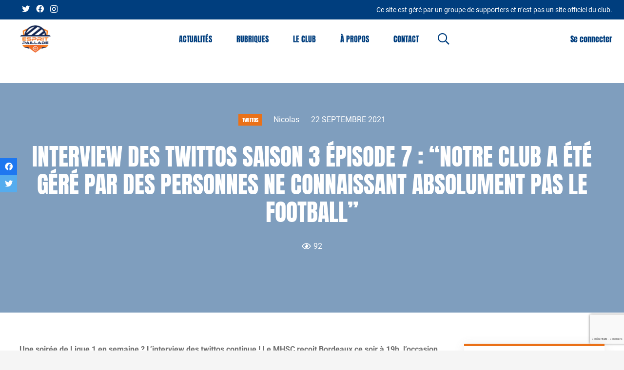

--- FILE ---
content_type: text/html; charset=UTF-8
request_url: https://espritpaillade.com/2021/09/22/interview-des-twittos-saison-3-episode-7-notre-club-a-ete-gere-par-des-personnes-ne-connaissant-absolument-pas-le-football/
body_size: 27845
content:
<!DOCTYPE HTML>
<html lang="fr-FR">
<head>
	<meta charset="UTF-8">
	<meta name='robots' content='index, follow, max-image-preview:large, max-snippet:-1, max-video-preview:-1' />

	<!-- This site is optimized with the Yoast SEO plugin v26.8 - https://yoast.com/product/yoast-seo-wordpress/ -->
	<title>Interview des twittos Saison 3 Épisode 7 : &quot;Notre club a été géré par des personnes ne connaissant absolument pas le football&quot; - Esprit Paillade</title>
	<link rel="canonical" href="https://espritpaillade.com/2021/09/22/interview-des-twittos-saison-3-episode-7-notre-club-a-ete-gere-par-des-personnes-ne-connaissant-absolument-pas-le-football/" />
	<meta property="og:locale" content="fr_FR" />
	<meta property="og:type" content="article" />
	<meta property="og:title" content="Interview des twittos Saison 3 Épisode 7 : &quot;Notre club a été géré par des personnes ne connaissant absolument pas le football&quot; - Esprit Paillade" />
	<meta property="og:description" content="Une soirée de Ligue 1 en semaine ? L&#8217;interview des twittos continue ! Le MHSC reçoit Bordeaux ce soir à 19h, l&#8217;occasion pour nous d&#8217;interroger @Girondins4ever pour discuter plus précisément des girondins et de la rencontre à venir. Rachat du club, début de saison compliqué, changement de coach&#8230; tout est abordé ci-dessous.  BONJOUR ! POUVEZ-VOUS VOUS..." />
	<meta property="og:url" content="https://espritpaillade.com/2021/09/22/interview-des-twittos-saison-3-episode-7-notre-club-a-ete-gere-par-des-personnes-ne-connaissant-absolument-pas-le-football/" />
	<meta property="og:site_name" content="Esprit Paillade" />
	<meta property="article:publisher" content="https://www.facebook.com/EspritPailla2/" />
	<meta property="article:published_time" content="2021-09-22T09:25:44+00:00" />
	<meta name="author" content="Nicolas" />
	<meta name="twitter:card" content="summary_large_image" />
	<meta name="twitter:creator" content="@espritpaillade" />
	<meta name="twitter:site" content="@espritpaillade" />
	<meta name="twitter:label1" content="Écrit par" />
	<meta name="twitter:data1" content="Nicolas" />
	<meta name="twitter:label2" content="Durée de lecture estimée" />
	<meta name="twitter:data2" content="4 minutes" />
	<script type="application/ld+json" class="yoast-schema-graph">{"@context":"https://schema.org","@graph":[{"@type":"NewsArticle","@id":"https://espritpaillade.com/2021/09/22/interview-des-twittos-saison-3-episode-7-notre-club-a-ete-gere-par-des-personnes-ne-connaissant-absolument-pas-le-football/#article","isPartOf":{"@id":"https://espritpaillade.com/2021/09/22/interview-des-twittos-saison-3-episode-7-notre-club-a-ete-gere-par-des-personnes-ne-connaissant-absolument-pas-le-football/"},"author":{"name":"Nicolas","@id":"https://espritpaillade.com/#/schema/person/8a6ecaeed4c692cfdab016d397793f80"},"headline":"Interview des twittos Saison 3 Épisode 7 : &#8220;Notre club a été géré par des personnes ne connaissant absolument pas le football&#8221;","datePublished":"2021-09-22T09:25:44+00:00","mainEntityOfPage":{"@id":"https://espritpaillade.com/2021/09/22/interview-des-twittos-saison-3-episode-7-notre-club-a-ete-gere-par-des-personnes-ne-connaissant-absolument-pas-le-football/"},"wordCount":861,"commentCount":0,"publisher":{"@id":"https://espritpaillade.com/#organization"},"image":{"@id":"https://espritpaillade.com/2021/09/22/interview-des-twittos-saison-3-episode-7-notre-club-a-ete-gere-par-des-personnes-ne-connaissant-absolument-pas-le-football/#primaryimage"},"thumbnailUrl":"","keywords":["FCGB","MHSC","MHSCFCGB","Twittos"],"articleSection":["Twittos"],"inLanguage":"fr-FR","potentialAction":[{"@type":"CommentAction","name":"Comment","target":["https://espritpaillade.com/2021/09/22/interview-des-twittos-saison-3-episode-7-notre-club-a-ete-gere-par-des-personnes-ne-connaissant-absolument-pas-le-football/#respond"]}]},{"@type":"WebPage","@id":"https://espritpaillade.com/2021/09/22/interview-des-twittos-saison-3-episode-7-notre-club-a-ete-gere-par-des-personnes-ne-connaissant-absolument-pas-le-football/","url":"https://espritpaillade.com/2021/09/22/interview-des-twittos-saison-3-episode-7-notre-club-a-ete-gere-par-des-personnes-ne-connaissant-absolument-pas-le-football/","name":"Interview des twittos Saison 3 Épisode 7 : \"Notre club a été géré par des personnes ne connaissant absolument pas le football\" - Esprit Paillade","isPartOf":{"@id":"https://espritpaillade.com/#website"},"primaryImageOfPage":{"@id":"https://espritpaillade.com/2021/09/22/interview-des-twittos-saison-3-episode-7-notre-club-a-ete-gere-par-des-personnes-ne-connaissant-absolument-pas-le-football/#primaryimage"},"image":{"@id":"https://espritpaillade.com/2021/09/22/interview-des-twittos-saison-3-episode-7-notre-club-a-ete-gere-par-des-personnes-ne-connaissant-absolument-pas-le-football/#primaryimage"},"thumbnailUrl":"","datePublished":"2021-09-22T09:25:44+00:00","breadcrumb":{"@id":"https://espritpaillade.com/2021/09/22/interview-des-twittos-saison-3-episode-7-notre-club-a-ete-gere-par-des-personnes-ne-connaissant-absolument-pas-le-football/#breadcrumb"},"inLanguage":"fr-FR","potentialAction":[{"@type":"ReadAction","target":["https://espritpaillade.com/2021/09/22/interview-des-twittos-saison-3-episode-7-notre-club-a-ete-gere-par-des-personnes-ne-connaissant-absolument-pas-le-football/"]}]},{"@type":"ImageObject","inLanguage":"fr-FR","@id":"https://espritpaillade.com/2021/09/22/interview-des-twittos-saison-3-episode-7-notre-club-a-ete-gere-par-des-personnes-ne-connaissant-absolument-pas-le-football/#primaryimage","url":"","contentUrl":""},{"@type":"BreadcrumbList","@id":"https://espritpaillade.com/2021/09/22/interview-des-twittos-saison-3-episode-7-notre-club-a-ete-gere-par-des-personnes-ne-connaissant-absolument-pas-le-football/#breadcrumb","itemListElement":[{"@type":"ListItem","position":1,"name":"Accueil","item":"https://espritpaillade.com/"},{"@type":"ListItem","position":2,"name":"Interview des twittos Saison 3 Épisode 7 : « Notre club a été géré par des personnes ne connaissant absolument pas le football »"}]},{"@type":"WebSite","@id":"https://espritpaillade.com/#website","url":"https://espritpaillade.com/","name":"Esprit Paillade - Résultats, mercato, toute l'actualité du MHSC","description":"Plus qu&#039;un site, une mentalité","publisher":{"@id":"https://espritpaillade.com/#organization"},"alternateName":"Esprit Paillade - Toute l'actualité du MHSC","potentialAction":[{"@type":"SearchAction","target":{"@type":"EntryPoint","urlTemplate":"https://espritpaillade.com/?s={search_term_string}"},"query-input":{"@type":"PropertyValueSpecification","valueRequired":true,"valueName":"search_term_string"}}],"inLanguage":"fr-FR"},{"@type":"Organization","@id":"https://espritpaillade.com/#organization","name":"Actus et résultats du MHSC sur Esprit Paillade","alternateName":"Actus et résultats du MHSC sur Esprit Paillade","url":"https://espritpaillade.com/","logo":{"@type":"ImageObject","inLanguage":"fr-FR","@id":"https://espritpaillade.com/#/schema/logo/image/","url":"https://espritpaillade.com/wp-content/uploads/2022/07/Logo_04_Ultra_HD.png","contentUrl":"https://espritpaillade.com/wp-content/uploads/2022/07/Logo_04_Ultra_HD.png","width":2048,"height":2048,"caption":"Actus et résultats du MHSC sur Esprit Paillade"},"image":{"@id":"https://espritpaillade.com/#/schema/logo/image/"},"sameAs":["https://www.facebook.com/EspritPailla2/","https://x.com/espritpaillade","https://www.instagram.com/espritpaillade/"]},{"@type":"Person","@id":"https://espritpaillade.com/#/schema/person/8a6ecaeed4c692cfdab016d397793f80","name":"Nicolas","image":{"@type":"ImageObject","inLanguage":"fr-FR","@id":"https://espritpaillade.com/#/schema/person/image/","url":"https://secure.gravatar.com/avatar/87a6b43193e5cf45368e153298373da6d01d87aa45bc0074d82e1e75b9ed0975?s=96&d=mm&r=g","contentUrl":"https://secure.gravatar.com/avatar/87a6b43193e5cf45368e153298373da6d01d87aa45bc0074d82e1e75b9ed0975?s=96&d=mm&r=g","caption":"Nicolas"},"url":"https://espritpaillade.com/author/nico1108/"}]}</script>
	<!-- / Yoast SEO plugin. -->


<link rel='dns-prefetch' href='//www.googletagmanager.com' />
<link rel='dns-prefetch' href='//fonts.googleapis.com' />
<link rel='dns-prefetch' href='//pagead2.googlesyndication.com' />
<link rel="alternate" type="application/rss+xml" title="Esprit Paillade &raquo; Flux" href="https://espritpaillade.com/feed/" />
<link rel="alternate" type="application/rss+xml" title="Esprit Paillade &raquo; Flux des commentaires" href="https://espritpaillade.com/comments/feed/" />
<link rel="alternate" type="application/rss+xml" title="Esprit Paillade &raquo; Interview des twittos Saison 3 Épisode 7 : &#8220;Notre club a été géré par des personnes ne connaissant absolument pas le football&#8221; Flux des commentaires" href="https://espritpaillade.com/2021/09/22/interview-des-twittos-saison-3-episode-7-notre-club-a-ete-gere-par-des-personnes-ne-connaissant-absolument-pas-le-football/feed/" />
<link rel="alternate" title="oEmbed (JSON)" type="application/json+oembed" href="https://espritpaillade.com/wp-json/oembed/1.0/embed?url=https%3A%2F%2Fespritpaillade.com%2F2021%2F09%2F22%2Finterview-des-twittos-saison-3-episode-7-notre-club-a-ete-gere-par-des-personnes-ne-connaissant-absolument-pas-le-football%2F" />
<link rel="alternate" title="oEmbed (XML)" type="text/xml+oembed" href="https://espritpaillade.com/wp-json/oembed/1.0/embed?url=https%3A%2F%2Fespritpaillade.com%2F2021%2F09%2F22%2Finterview-des-twittos-saison-3-episode-7-notre-club-a-ete-gere-par-des-personnes-ne-connaissant-absolument-pas-le-football%2F&#038;format=xml" />
<meta name="viewport" content="width=device-width, initial-scale=1">
<meta name="SKYPE_TOOLBAR" content="SKYPE_TOOLBAR_PARSER_COMPATIBLE">
<meta name="theme-color" content="#f5f5f5">
<meta property="og:title" content="Interview des twittos Saison 3 Épisode 7 : &quot;Notre club a été géré par des personnes ne connaissant absolument pas le football&quot; - Esprit Paillade">
<meta property="og:url" content="https://espritpaillade.com/2021/09/22/interview-des-twittos-saison-3-episode-7-notre-club-a-ete-gere-par-des-personnes-ne-connaissant-absolument-pas-le-football/">
<meta property="og:locale" content="fr_FR">
<meta property="og:site_name" content="Esprit Paillade">
<meta property="og:type" content="article">
		<!-- This site uses the Google Analytics by MonsterInsights plugin v8.24.0 - Using Analytics tracking - https://www.monsterinsights.com/ -->
							<script src="//www.googletagmanager.com/gtag/js?id=G-MEZHG0YSJX"  data-cfasync="false" data-wpfc-render="false" async></script>
			<script data-cfasync="false" data-wpfc-render="false">
				var mi_version = '8.24.0';
				var mi_track_user = true;
				var mi_no_track_reason = '';
								var MonsterInsightsDefaultLocations = {"page_location":"https:\/\/espritpaillade.com\/2021\/09\/22\/interview-des-twittos-saison-3-episode-7-notre-club-a-ete-gere-par-des-personnes-ne-connaissant-absolument-pas-le-football\/"};
				if ( typeof MonsterInsightsPrivacyGuardFilter === 'function' ) {
					var MonsterInsightsLocations = (typeof MonsterInsightsExcludeQuery === 'object') ? MonsterInsightsPrivacyGuardFilter( MonsterInsightsExcludeQuery ) : MonsterInsightsPrivacyGuardFilter( MonsterInsightsDefaultLocations );
				} else {
					var MonsterInsightsLocations = (typeof MonsterInsightsExcludeQuery === 'object') ? MonsterInsightsExcludeQuery : MonsterInsightsDefaultLocations;
				}

								var disableStrs = [
										'ga-disable-G-MEZHG0YSJX',
									];

				/* Function to detect opted out users */
				function __gtagTrackerIsOptedOut() {
					for (var index = 0; index < disableStrs.length; index++) {
						if (document.cookie.indexOf(disableStrs[index] + '=true') > -1) {
							return true;
						}
					}

					return false;
				}

				/* Disable tracking if the opt-out cookie exists. */
				if (__gtagTrackerIsOptedOut()) {
					for (var index = 0; index < disableStrs.length; index++) {
						window[disableStrs[index]] = true;
					}
				}

				/* Opt-out function */
				function __gtagTrackerOptout() {
					for (var index = 0; index < disableStrs.length; index++) {
						document.cookie = disableStrs[index] + '=true; expires=Thu, 31 Dec 2099 23:59:59 UTC; path=/';
						window[disableStrs[index]] = true;
					}
				}

				if ('undefined' === typeof gaOptout) {
					function gaOptout() {
						__gtagTrackerOptout();
					}
				}
								window.dataLayer = window.dataLayer || [];

				window.MonsterInsightsDualTracker = {
					helpers: {},
					trackers: {},
				};
				if (mi_track_user) {
					function __gtagDataLayer() {
						dataLayer.push(arguments);
					}

					function __gtagTracker(type, name, parameters) {
						if (!parameters) {
							parameters = {};
						}

						if (parameters.send_to) {
							__gtagDataLayer.apply(null, arguments);
							return;
						}

						if (type === 'event') {
														parameters.send_to = monsterinsights_frontend.v4_id;
							var hookName = name;
							if (typeof parameters['event_category'] !== 'undefined') {
								hookName = parameters['event_category'] + ':' + name;
							}

							if (typeof MonsterInsightsDualTracker.trackers[hookName] !== 'undefined') {
								MonsterInsightsDualTracker.trackers[hookName](parameters);
							} else {
								__gtagDataLayer('event', name, parameters);
							}
							
						} else {
							__gtagDataLayer.apply(null, arguments);
						}
					}

					__gtagTracker('js', new Date());
					__gtagTracker('set', {
						'developer_id.dZGIzZG': true,
											});
					if ( MonsterInsightsLocations.page_location ) {
						__gtagTracker('set', MonsterInsightsLocations);
					}
										__gtagTracker('config', 'G-MEZHG0YSJX', {"forceSSL":"true","link_attribution":"true"} );
															window.gtag = __gtagTracker;										(function () {
						/* https://developers.google.com/analytics/devguides/collection/analyticsjs/ */
						/* ga and __gaTracker compatibility shim. */
						var noopfn = function () {
							return null;
						};
						var newtracker = function () {
							return new Tracker();
						};
						var Tracker = function () {
							return null;
						};
						var p = Tracker.prototype;
						p.get = noopfn;
						p.set = noopfn;
						p.send = function () {
							var args = Array.prototype.slice.call(arguments);
							args.unshift('send');
							__gaTracker.apply(null, args);
						};
						var __gaTracker = function () {
							var len = arguments.length;
							if (len === 0) {
								return;
							}
							var f = arguments[len - 1];
							if (typeof f !== 'object' || f === null || typeof f.hitCallback !== 'function') {
								if ('send' === arguments[0]) {
									var hitConverted, hitObject = false, action;
									if ('event' === arguments[1]) {
										if ('undefined' !== typeof arguments[3]) {
											hitObject = {
												'eventAction': arguments[3],
												'eventCategory': arguments[2],
												'eventLabel': arguments[4],
												'value': arguments[5] ? arguments[5] : 1,
											}
										}
									}
									if ('pageview' === arguments[1]) {
										if ('undefined' !== typeof arguments[2]) {
											hitObject = {
												'eventAction': 'page_view',
												'page_path': arguments[2],
											}
										}
									}
									if (typeof arguments[2] === 'object') {
										hitObject = arguments[2];
									}
									if (typeof arguments[5] === 'object') {
										Object.assign(hitObject, arguments[5]);
									}
									if ('undefined' !== typeof arguments[1].hitType) {
										hitObject = arguments[1];
										if ('pageview' === hitObject.hitType) {
											hitObject.eventAction = 'page_view';
										}
									}
									if (hitObject) {
										action = 'timing' === arguments[1].hitType ? 'timing_complete' : hitObject.eventAction;
										hitConverted = mapArgs(hitObject);
										__gtagTracker('event', action, hitConverted);
									}
								}
								return;
							}

							function mapArgs(args) {
								var arg, hit = {};
								var gaMap = {
									'eventCategory': 'event_category',
									'eventAction': 'event_action',
									'eventLabel': 'event_label',
									'eventValue': 'event_value',
									'nonInteraction': 'non_interaction',
									'timingCategory': 'event_category',
									'timingVar': 'name',
									'timingValue': 'value',
									'timingLabel': 'event_label',
									'page': 'page_path',
									'location': 'page_location',
									'title': 'page_title',
									'referrer' : 'page_referrer',
								};
								for (arg in args) {
																		if (!(!args.hasOwnProperty(arg) || !gaMap.hasOwnProperty(arg))) {
										hit[gaMap[arg]] = args[arg];
									} else {
										hit[arg] = args[arg];
									}
								}
								return hit;
							}

							try {
								f.hitCallback();
							} catch (ex) {
							}
						};
						__gaTracker.create = newtracker;
						__gaTracker.getByName = newtracker;
						__gaTracker.getAll = function () {
							return [];
						};
						__gaTracker.remove = noopfn;
						__gaTracker.loaded = true;
						window['__gaTracker'] = __gaTracker;
					})();
									} else {
										console.log("");
					(function () {
						function __gtagTracker() {
							return null;
						}

						window['__gtagTracker'] = __gtagTracker;
						window['gtag'] = __gtagTracker;
					})();
									}
			</script>
				<!-- / Google Analytics by MonsterInsights -->
		<style id='wp-img-auto-sizes-contain-inline-css'>
img:is([sizes=auto i],[sizes^="auto," i]){contain-intrinsic-size:3000px 1500px}
/*# sourceURL=wp-img-auto-sizes-contain-inline-css */
</style>
<style id='wp-emoji-styles-inline-css'>

	img.wp-smiley, img.emoji {
		display: inline !important;
		border: none !important;
		box-shadow: none !important;
		height: 1em !important;
		width: 1em !important;
		margin: 0 0.07em !important;
		vertical-align: -0.1em !important;
		background: none !important;
		padding: 0 !important;
	}
/*# sourceURL=wp-emoji-styles-inline-css */
</style>
<link rel='stylesheet' id='contact-form-7-css' href='https://espritpaillade.com/wp-content/plugins/contact-form-7/includes/css/styles.css?ver=6.1.4' media='all' />
<link rel='stylesheet' id='embedpress-style-css' href='https://espritpaillade.com/wp-content/plugins/embedpress/assets/css/embedpress.css?ver=6.9' media='all' />
<link rel='stylesheet' id='dashicons-css' href='https://espritpaillade.com/wp-includes/css/dashicons.min.css?ver=6.9' media='all' />
<link rel='stylesheet' id='sportspress-general-css' href='//espritpaillade.com/wp-content/plugins/sportspress/assets/css/sportspress.css?ver=2.7.26' media='all' />
<link rel='stylesheet' id='sportspress-icons-css' href='//espritpaillade.com/wp-content/plugins/sportspress/assets/css/icons.css?ver=2.7.26' media='all' />
<link rel='stylesheet' id='sportspress-roboto-css' href='//fonts.googleapis.com/css?family=Roboto%3A400%2C500&#038;subset=cyrillic%2Ccyrillic-ext%2Cgreek%2Cgreek-ext%2Clatin-ext%2Cvietnamese&#038;ver=2.7' media='all' />
<link rel='stylesheet' id='sportspress-style-css' href='//espritpaillade.com/wp-content/plugins/sportspress/assets/css/sportspress-style.css?ver=2.7' media='all' />
<link rel='stylesheet' id='sportspress-style-ltr-css' href='//espritpaillade.com/wp-content/plugins/sportspress/assets/css/sportspress-style-ltr.css?ver=2.7' media='all' />
<link rel='stylesheet' id='yop-public-css' href='https://espritpaillade.com/wp-content/plugins/yop-poll/public/assets/css/yop-poll-public-6.5.39.css?ver=6.9' media='all' />
<link rel='stylesheet' id='main-css-css' href='https://espritpaillade.com/wp-content/themes/cdev_ep_child_theme/assets/css/main.css?ver=6.9' media='all' />
<link rel='stylesheet' id='sportspress-override-css' href='https://espritpaillade.com/wp-content/themes/cdev_ep_child_theme/assets/css/sportspress-override.css?ver=6.9' media='all' />
<link rel='stylesheet' id='us-theme-css' href='https://espritpaillade.com/wp-content/uploads/us-assets/espritpaillade.com.css?ver=360ca64d' media='all' />
<link rel='stylesheet' id='theme-style-css' href='https://espritpaillade.com/wp-content/themes/cdev_ep_child_theme/style.css?ver=8.31.2' media='all' />
<style type="text/css"></style><script src="https://espritpaillade.com/wp-content/plugins/google-analytics-for-wordpress/assets/js/frontend-gtag.js?ver=8.24.0" id="monsterinsights-frontend-script-js"></script>
<script data-cfasync="false" data-wpfc-render="false" id='monsterinsights-frontend-script-js-extra'>var monsterinsights_frontend = {"js_events_tracking":"true","download_extensions":"doc,pdf,ppt,zip,xls,docx,pptx,xlsx","inbound_paths":"[{\"path\":\"\\\/go\\\/\",\"label\":\"affiliate\"},{\"path\":\"\\\/recommend\\\/\",\"label\":\"affiliate\"}]","home_url":"https:\/\/espritpaillade.com","hash_tracking":"false","v4_id":"G-MEZHG0YSJX"};</script>
<script src="https://espritpaillade.com/wp-includes/js/jquery/jquery.min.js?ver=3.7.1" id="jquery-core-js"></script>
<script id="yop-public-js-extra">
var objectL10n = {"yopPollParams":{"urlParams":{"ajax":"https://espritpaillade.com/wp-admin/admin-ajax.php","wpLogin":"https://espritpaillade.com/esprit_login/?redirect_to=https%3A%2F%2Fespritpaillade.com%2Fwp-admin%2Fadmin-ajax.php%3Faction%3Dyop_poll_record_wordpress_vote"},"apiParams":{"reCaptcha":{"siteKey":""},"reCaptchaV2Invisible":{"siteKey":""},"reCaptchaV3":{"siteKey":""},"hCaptcha":{"siteKey":""},"cloudflareTurnstile":{"siteKey":""}},"captchaParams":{"imgPath":"https://espritpaillade.com/wp-content/plugins/yop-poll/public/assets/img/","url":"https://espritpaillade.com/wp-content/plugins/yop-poll/app.php","accessibilityAlt":"Sound icon","accessibilityTitle":"Accessibility option: listen to a question and answer it!","accessibilityDescription":"Type below the \u003Cstrong\u003Eanswer\u003C/strong\u003E to what you hear. Numbers or words:","explanation":"Click or touch the \u003Cstrong\u003EANSWER\u003C/strong\u003E","refreshAlt":"Refresh/reload icon","refreshTitle":"Refresh/reload: get new images and accessibility option!"},"voteParams":{"invalidPoll":"Invalid Poll","noAnswersSelected":"Veuillez choisir une r\u00e9ponse","minAnswersRequired":"At least {min_answers_allowed} answer(s) required","maxAnswersRequired":"A max of {max_answers_allowed} answer(s) accepted","noAnswerForOther":"No other answer entered","noValueForCustomField":"{custom_field_name} is required","tooManyCharsForCustomField":"Text for {custom_field_name} is too long","consentNotChecked":"You must agree to our terms and conditions","noCaptchaSelected":"Captcha is required","thankYou":"Merci pour votre vote"},"resultsParams":{"singleVote":"vote","multipleVotes":"votes","singleAnswer":"answer","multipleAnswers":"answers"}}};
//# sourceURL=yop-public-js-extra
</script>
<script src="https://espritpaillade.com/wp-content/plugins/yop-poll/public/assets/js/yop-poll-public-6.5.39.min.js?ver=6.9" id="yop-public-js"></script>

<!-- Extrait de code de la balise Google (gtag.js) ajouté par Site Kit -->
<!-- Extrait Google Analytics ajouté par Site Kit -->
<script src="https://www.googletagmanager.com/gtag/js?id=GT-TX5XMD" id="google_gtagjs-js" async></script>
<script id="google_gtagjs-js-after">
window.dataLayer = window.dataLayer || [];function gtag(){dataLayer.push(arguments);}
gtag("set","linker",{"domains":["espritpaillade.com"]});
gtag("js", new Date());
gtag("set", "developer_id.dZTNiMT", true);
gtag("config", "GT-TX5XMD");
//# sourceURL=google_gtagjs-js-after
</script>
<link rel="https://api.w.org/" href="https://espritpaillade.com/wp-json/" /><link rel="alternate" title="JSON" type="application/json" href="https://espritpaillade.com/wp-json/wp/v2/posts/9955" /><link rel="EditURI" type="application/rsd+xml" title="RSD" href="https://espritpaillade.com/xmlrpc.php?rsd" />
<meta name="generator" content="WordPress 6.9" />
<meta name="generator" content="SportsPress 2.7.26" />
<link rel='shortlink' href='https://espritpaillade.com/?p=9955' />
<meta name="generator" content="Site Kit by Google 1.171.0" /><!-- HFCM by 99 Robots - Snippet # 1: code ad sense -->
<script async src="https://pagead2.googlesyndication.com/pagead/js/adsbygoogle.js?client=ca-pub-8055542771559363"
     crossorigin="anonymous"></script>
<!-- /end HFCM by 99 Robots -->
		<script>
			if ( ! /Android|webOS|iPhone|iPad|iPod|BlackBerry|IEMobile|Opera Mini/i.test( navigator.userAgent ) ) {
				var root = document.getElementsByTagName( 'html' )[ 0 ]
				root.className += " no-touch";
			}
		</script>
		
<!-- Balises Meta Google AdSense ajoutées par Site Kit -->
<meta name="google-adsense-platform-account" content="ca-host-pub-2644536267352236">
<meta name="google-adsense-platform-domain" content="sitekit.withgoogle.com">
<!-- Fin des balises Meta End Google AdSense ajoutées par Site Kit -->
<meta name="generator" content="Powered by WPBakery Page Builder - drag and drop page builder for WordPress."/>

<!-- Extrait Google AdSense ajouté par Site Kit -->
<script async src="https://pagead2.googlesyndication.com/pagead/js/adsbygoogle.js?client=ca-pub-8055542771559363&amp;host=ca-host-pub-2644536267352236" crossorigin="anonymous"></script>

<!-- End Google AdSense snippet added by Site Kit -->
<link rel="icon" href="https://espritpaillade.com/wp-content/uploads/2022/04/logo-small-32x32.png" sizes="32x32" />
<link rel="icon" href="https://espritpaillade.com/wp-content/uploads/2022/04/logo-small.png" sizes="192x192" />
<link rel="apple-touch-icon" href="https://espritpaillade.com/wp-content/uploads/2022/04/logo-small.png" />
<meta name="msapplication-TileImage" content="https://espritpaillade.com/wp-content/uploads/2022/04/logo-small.png" />
		<style id="wp-custom-css">
			footer .w-menu .menu-item:last-child {
	display: list-item;
}

.pld-like-dislike-wrap {
	margin-bottom: 0;
}

h2 {
	color: #003E86;
}		</style>
		<noscript><style> .wpb_animate_when_almost_visible { opacity: 1; }</style></noscript>		<style id="us-icon-fonts">@font-face{font-display:block;font-style:normal;font-family:"fontawesome";font-weight:900;src:url("https://espritpaillade.com/wp-content/themes/Impreza/fonts/fa-solid-900.woff2?ver=8.31.2") format("woff2"),url("https://espritpaillade.com/wp-content/themes/Impreza/fonts/fa-solid-900.woff?ver=8.31.2") format("woff")}.fas{font-family:"fontawesome";font-weight:900}@font-face{font-display:block;font-style:normal;font-family:"fontawesome";font-weight:400;src:url("https://espritpaillade.com/wp-content/themes/Impreza/fonts/fa-regular-400.woff2?ver=8.31.2") format("woff2"),url("https://espritpaillade.com/wp-content/themes/Impreza/fonts/fa-regular-400.woff?ver=8.31.2") format("woff")}.far{font-family:"fontawesome";font-weight:400}@font-face{font-display:block;font-style:normal;font-family:"fontawesome";font-weight:300;src:url("https://espritpaillade.com/wp-content/themes/Impreza/fonts/fa-light-300.woff2?ver=8.31.2") format("woff2"),url("https://espritpaillade.com/wp-content/themes/Impreza/fonts/fa-light-300.woff?ver=8.31.2") format("woff")}.fal{font-family:"fontawesome";font-weight:300}@font-face{font-display:block;font-style:normal;font-family:"Font Awesome 5 Duotone";font-weight:900;src:url("https://espritpaillade.com/wp-content/themes/Impreza/fonts/fa-duotone-900.woff2?ver=8.31.2") format("woff2"),url("https://espritpaillade.com/wp-content/themes/Impreza/fonts/fa-duotone-900.woff?ver=8.31.2") format("woff")}.fad{font-family:"Font Awesome 5 Duotone";font-weight:900}.fad{position:relative}.fad:before{position:absolute}.fad:after{opacity:0.4}@font-face{font-display:block;font-style:normal;font-family:"Font Awesome 5 Brands";font-weight:400;src:url("https://espritpaillade.com/wp-content/themes/Impreza/fonts/fa-brands-400.woff2?ver=8.31.2") format("woff2"),url("https://espritpaillade.com/wp-content/themes/Impreza/fonts/fa-brands-400.woff?ver=8.31.2") format("woff")}.fab{font-family:"Font Awesome 5 Brands";font-weight:400}@font-face{font-display:block;font-style:normal;font-family:"Material Icons";font-weight:400;src:url("https://espritpaillade.com/wp-content/themes/Impreza/fonts/material-icons.woff2?ver=8.31.2") format("woff2"),url("https://espritpaillade.com/wp-content/themes/Impreza/fonts/material-icons.woff?ver=8.31.2") format("woff")}.material-icons{font-family:"Material Icons";font-weight:400}</style>
				<style id="us-header-css"> .l-subheader.at_top,.l-subheader.at_top .w-dropdown-list,.l-subheader.at_top .type_mobile .w-nav-list.level_1{background:#003e7e;color:#ffffff}.no-touch .l-subheader.at_top a:hover,.no-touch .l-header.bg_transparent .l-subheader.at_top .w-dropdown.opened a:hover{color:var(--color-header-top-text-hover)}.l-header.bg_transparent:not(.sticky) .l-subheader.at_top{background:#003e7e;color:var(--color-header-top-transparent-text)}.no-touch .l-header.bg_transparent:not(.sticky) .at_top .w-cart-link:hover,.no-touch .l-header.bg_transparent:not(.sticky) .at_top .w-text a:hover,.no-touch .l-header.bg_transparent:not(.sticky) .at_top .w-html a:hover,.no-touch .l-header.bg_transparent:not(.sticky) .at_top .w-nav>a:hover,.no-touch .l-header.bg_transparent:not(.sticky) .at_top .w-menu a:hover,.no-touch .l-header.bg_transparent:not(.sticky) .at_top .w-search>a:hover,.no-touch .l-header.bg_transparent:not(.sticky) .at_top .w-dropdown a:hover,.no-touch .l-header.bg_transparent:not(.sticky) .at_top .type_desktop .menu-item.level_1:hover>a{color:var(--color-header-top-transparent-text-hover)}.l-subheader.at_middle,.l-subheader.at_middle .w-dropdown-list,.l-subheader.at_middle .type_mobile .w-nav-list.level_1{background:#ffffff;color:#003e7e}.no-touch .l-subheader.at_middle a:hover,.no-touch .l-header.bg_transparent .l-subheader.at_middle .w-dropdown.opened a:hover{color:#003e7e}.l-header.bg_transparent:not(.sticky) .l-subheader.at_middle{background:var(--color-header-transparent-bg);color:#ffffff}.no-touch .l-header.bg_transparent:not(.sticky) .at_middle .w-cart-link:hover,.no-touch .l-header.bg_transparent:not(.sticky) .at_middle .w-text a:hover,.no-touch .l-header.bg_transparent:not(.sticky) .at_middle .w-html a:hover,.no-touch .l-header.bg_transparent:not(.sticky) .at_middle .w-nav>a:hover,.no-touch .l-header.bg_transparent:not(.sticky) .at_middle .w-menu a:hover,.no-touch .l-header.bg_transparent:not(.sticky) .at_middle .w-search>a:hover,.no-touch .l-header.bg_transparent:not(.sticky) .at_middle .w-dropdown a:hover,.no-touch .l-header.bg_transparent:not(.sticky) .at_middle .type_desktop .menu-item.level_1:hover>a{color:#ffffff}.l-subheader.at_bottom,.l-subheader.at_bottom .w-dropdown-list,.l-subheader.at_bottom .type_mobile .w-nav-list.level_1{background:var(--color-header-middle-bg);color:var(--color-header-middle-text)}.no-touch .l-subheader.at_bottom a:hover,.no-touch .l-header.bg_transparent .l-subheader.at_bottom .w-dropdown.opened a:hover{color:var(--color-header-middle-text-hover)}.l-header.bg_transparent:not(.sticky) .l-subheader.at_bottom{background:var(--color-header-transparent-bg);color:var(--color-header-transparent-text)}.no-touch .l-header.bg_transparent:not(.sticky) .at_bottom .w-cart-link:hover,.no-touch .l-header.bg_transparent:not(.sticky) .at_bottom .w-text a:hover,.no-touch .l-header.bg_transparent:not(.sticky) .at_bottom .w-html a:hover,.no-touch .l-header.bg_transparent:not(.sticky) .at_bottom .w-nav>a:hover,.no-touch .l-header.bg_transparent:not(.sticky) .at_bottom .w-menu a:hover,.no-touch .l-header.bg_transparent:not(.sticky) .at_bottom .w-search>a:hover,.no-touch .l-header.bg_transparent:not(.sticky) .at_bottom .w-dropdown a:hover,.no-touch .l-header.bg_transparent:not(.sticky) .at_bottom .type_desktop .menu-item.level_1:hover>a{color:var(--color-header-transparent-text-hover)}.header_ver .l-header{background:#ffffff;color:#003e7e}@media (min-width:1281px){.hidden_for_default{display:none!important}.l-subheader.at_bottom{display:none}.l-header{position:relative;z-index:111;width:100%}.l-subheader{margin:0 auto}.l-subheader.width_full{padding-left:1.5rem;padding-right:1.5rem}.l-subheader-h{display:flex;align-items:center;position:relative;margin:0 auto;max-width:var(--site-content-width,1200px);height:inherit}.w-header-show{display:none}.l-header.pos_fixed{position:fixed;left:0}.l-header.pos_fixed:not(.notransition) .l-subheader{transition-property:transform,background,box-shadow,line-height,height;transition-duration:.3s;transition-timing-function:cubic-bezier(.78,.13,.15,.86)}.headerinpos_bottom.sticky_first_section .l-header.pos_fixed{position:fixed!important}.header_hor .l-header.sticky_auto_hide{transition:transform .3s cubic-bezier(.78,.13,.15,.86) .1s}.header_hor .l-header.sticky_auto_hide.down{transform:translateY(-110%)}.l-header.bg_transparent:not(.sticky) .l-subheader{box-shadow:none!important;background:none}.l-header.bg_transparent~.l-main .l-section.width_full.height_auto:first-of-type>.l-section-h{padding-top:0!important;padding-bottom:0!important}.l-header.pos_static.bg_transparent{position:absolute;left:0}.l-subheader.width_full .l-subheader-h{max-width:none!important}.l-header.shadow_thin .l-subheader.at_middle,.l-header.shadow_thin .l-subheader.at_bottom{box-shadow:0 1px 0 rgba(0,0,0,0.08)}.l-header.shadow_wide .l-subheader.at_middle,.l-header.shadow_wide .l-subheader.at_bottom{box-shadow:0 3px 5px -1px rgba(0,0,0,0.1),0 2px 1px -1px rgba(0,0,0,0.05)}.header_hor .l-subheader-cell>.w-cart{margin-left:0;margin-right:0}:root{--header-height:125px;--header-sticky-height:80px}.l-header:before{content:'125'}.l-header.sticky:before{content:'80'}.l-subheader.at_top{line-height:30px;height:30px}.l-header.sticky .l-subheader.at_top{line-height:0px;height:0px;overflow:hidden}.l-subheader.at_middle{line-height:95px;height:95px}.l-header.sticky .l-subheader.at_middle{line-height:80px;height:80px}.l-subheader.at_bottom{line-height:50px;height:50px}.l-header.sticky .l-subheader.at_bottom{line-height:50px;height:50px}.l-subheader.at_middle .l-subheader-cell.at_left,.l-subheader.at_middle .l-subheader-cell.at_right{display:flex;flex-basis:100px}.headerinpos_above .l-header.pos_fixed{overflow:hidden;transition:transform 0.3s;transform:translate3d(0,-100%,0)}.headerinpos_above .l-header.pos_fixed.sticky{overflow:visible;transform:none}.headerinpos_above .l-header.pos_fixed~.l-section>.l-section-h,.headerinpos_above .l-header.pos_fixed~.l-main .l-section:first-of-type>.l-section-h{padding-top:0!important}.headerinpos_below .l-header.pos_fixed:not(.sticky){position:absolute;top:100%}.headerinpos_below .l-header.pos_fixed~.l-main>.l-section:first-of-type>.l-section-h{padding-top:0!important}.headerinpos_below .l-header.pos_fixed~.l-main .l-section.full_height:nth-of-type(2){min-height:100vh}.headerinpos_below .l-header.pos_fixed~.l-main>.l-section:nth-of-type(2)>.l-section-h{padding-top:var(--header-height)}.headerinpos_bottom .l-header.pos_fixed:not(.sticky){position:absolute;top:100vh}.headerinpos_bottom .l-header.pos_fixed~.l-main>.l-section:first-of-type>.l-section-h{padding-top:0!important}.headerinpos_bottom .l-header.pos_fixed~.l-main>.l-section:first-of-type>.l-section-h{padding-bottom:var(--header-height)}.headerinpos_bottom .l-header.pos_fixed.bg_transparent~.l-main .l-section.valign_center:not(.height_auto):first-of-type>.l-section-h{top:calc( var(--header-height) / 2 )}.headerinpos_bottom .l-header.pos_fixed:not(.sticky) .w-cart-dropdown,.headerinpos_bottom .l-header.pos_fixed:not(.sticky) .w-nav.type_desktop .w-nav-list.level_2{bottom:100%;transform-origin:0 100%}.headerinpos_bottom .l-header.pos_fixed:not(.sticky) .w-nav.type_mobile.m_layout_dropdown .w-nav-list.level_1{top:auto;bottom:100%;box-shadow:var(--box-shadow-up)}.headerinpos_bottom .l-header.pos_fixed:not(.sticky) .w-nav.type_desktop .w-nav-list.level_3,.headerinpos_bottom .l-header.pos_fixed:not(.sticky) .w-nav.type_desktop .w-nav-list.level_4{top:auto;bottom:0;transform-origin:0 100%}.headerinpos_bottom .l-header.pos_fixed:not(.sticky) .w-dropdown-list{top:auto;bottom:-0.4em;padding-top:0.4em;padding-bottom:2.4em}.admin-bar .l-header.pos_static.bg_solid~.l-main .l-section.full_height:first-of-type{min-height:calc( 100vh - var(--header-height) - 32px )}.admin-bar .l-header.pos_fixed:not(.sticky_auto_hide)~.l-main .l-section.full_height:not(:first-of-type){min-height:calc( 100vh - var(--header-sticky-height) - 32px )}.admin-bar.headerinpos_below .l-header.pos_fixed~.l-main .l-section.full_height:nth-of-type(2){min-height:calc(100vh - 32px)}}@media (min-width:1025px) and (max-width:1280px){.hidden_for_laptops{display:none!important}.l-header{position:relative;z-index:111;width:100%}.l-subheader{margin:0 auto}.l-subheader.width_full{padding-left:1.5rem;padding-right:1.5rem}.l-subheader-h{display:flex;align-items:center;position:relative;margin:0 auto;max-width:var(--site-content-width,1200px);height:inherit}.w-header-show{display:none}.l-header.pos_fixed{position:fixed;left:0}.l-header.pos_fixed:not(.notransition) .l-subheader{transition-property:transform,background,box-shadow,line-height,height;transition-duration:.3s;transition-timing-function:cubic-bezier(.78,.13,.15,.86)}.headerinpos_bottom.sticky_first_section .l-header.pos_fixed{position:fixed!important}.header_hor .l-header.sticky_auto_hide{transition:transform .3s cubic-bezier(.78,.13,.15,.86) .1s}.header_hor .l-header.sticky_auto_hide.down{transform:translateY(-110%)}.l-header.bg_transparent:not(.sticky) .l-subheader{box-shadow:none!important;background:none}.l-header.bg_transparent~.l-main .l-section.width_full.height_auto:first-of-type>.l-section-h{padding-top:0!important;padding-bottom:0!important}.l-header.pos_static.bg_transparent{position:absolute;left:0}.l-subheader.width_full .l-subheader-h{max-width:none!important}.l-header.shadow_thin .l-subheader.at_middle,.l-header.shadow_thin .l-subheader.at_bottom{box-shadow:0 1px 0 rgba(0,0,0,0.08)}.l-header.shadow_wide .l-subheader.at_middle,.l-header.shadow_wide .l-subheader.at_bottom{box-shadow:0 3px 5px -1px rgba(0,0,0,0.1),0 2px 1px -1px rgba(0,0,0,0.05)}.header_hor .l-subheader-cell>.w-cart{margin-left:0;margin-right:0}:root{--header-height:170px;--header-sticky-height:150px}.l-header:before{content:'170'}.l-header.sticky:before{content:'150'}.l-subheader.at_top{line-height:40px;height:40px}.l-header.sticky .l-subheader.at_top{line-height:40px;height:40px}.l-subheader.at_middle{line-height:80px;height:80px}.l-header.sticky .l-subheader.at_middle{line-height:60px;height:60px}.l-subheader.at_bottom{line-height:50px;height:50px}.l-header.sticky .l-subheader.at_bottom{line-height:50px;height:50px}.headerinpos_above .l-header.pos_fixed{overflow:hidden;transition:transform 0.3s;transform:translate3d(0,-100%,0)}.headerinpos_above .l-header.pos_fixed.sticky{overflow:visible;transform:none}.headerinpos_above .l-header.pos_fixed~.l-section>.l-section-h,.headerinpos_above .l-header.pos_fixed~.l-main .l-section:first-of-type>.l-section-h{padding-top:0!important}.headerinpos_below .l-header.pos_fixed:not(.sticky){position:absolute;top:100%}.headerinpos_below .l-header.pos_fixed~.l-main>.l-section:first-of-type>.l-section-h{padding-top:0!important}.headerinpos_below .l-header.pos_fixed~.l-main .l-section.full_height:nth-of-type(2){min-height:100vh}.headerinpos_below .l-header.pos_fixed~.l-main>.l-section:nth-of-type(2)>.l-section-h{padding-top:var(--header-height)}.headerinpos_bottom .l-header.pos_fixed:not(.sticky){position:absolute;top:100vh}.headerinpos_bottom .l-header.pos_fixed~.l-main>.l-section:first-of-type>.l-section-h{padding-top:0!important}.headerinpos_bottom .l-header.pos_fixed~.l-main>.l-section:first-of-type>.l-section-h{padding-bottom:var(--header-height)}.headerinpos_bottom .l-header.pos_fixed.bg_transparent~.l-main .l-section.valign_center:not(.height_auto):first-of-type>.l-section-h{top:calc( var(--header-height) / 2 )}.headerinpos_bottom .l-header.pos_fixed:not(.sticky) .w-cart-dropdown,.headerinpos_bottom .l-header.pos_fixed:not(.sticky) .w-nav.type_desktop .w-nav-list.level_2{bottom:100%;transform-origin:0 100%}.headerinpos_bottom .l-header.pos_fixed:not(.sticky) .w-nav.type_mobile.m_layout_dropdown .w-nav-list.level_1{top:auto;bottom:100%;box-shadow:var(--box-shadow-up)}.headerinpos_bottom .l-header.pos_fixed:not(.sticky) .w-nav.type_desktop .w-nav-list.level_3,.headerinpos_bottom .l-header.pos_fixed:not(.sticky) .w-nav.type_desktop .w-nav-list.level_4{top:auto;bottom:0;transform-origin:0 100%}.headerinpos_bottom .l-header.pos_fixed:not(.sticky) .w-dropdown-list{top:auto;bottom:-0.4em;padding-top:0.4em;padding-bottom:2.4em}.admin-bar .l-header.pos_static.bg_solid~.l-main .l-section.full_height:first-of-type{min-height:calc( 100vh - var(--header-height) - 32px )}.admin-bar .l-header.pos_fixed:not(.sticky_auto_hide)~.l-main .l-section.full_height:not(:first-of-type){min-height:calc( 100vh - var(--header-sticky-height) - 32px )}.admin-bar.headerinpos_below .l-header.pos_fixed~.l-main .l-section.full_height:nth-of-type(2){min-height:calc(100vh - 32px)}}@media (min-width:601px) and (max-width:1024px){.hidden_for_tablets{display:none!important}.l-header{position:relative;z-index:111;width:100%}.l-subheader{margin:0 auto}.l-subheader.width_full{padding-left:1.5rem;padding-right:1.5rem}.l-subheader-h{display:flex;align-items:center;position:relative;margin:0 auto;max-width:var(--site-content-width,1200px);height:inherit}.w-header-show{display:none}.l-header.pos_fixed{position:fixed;left:0}.l-header.pos_fixed:not(.notransition) .l-subheader{transition-property:transform,background,box-shadow,line-height,height;transition-duration:.3s;transition-timing-function:cubic-bezier(.78,.13,.15,.86)}.headerinpos_bottom.sticky_first_section .l-header.pos_fixed{position:fixed!important}.header_hor .l-header.sticky_auto_hide{transition:transform .3s cubic-bezier(.78,.13,.15,.86) .1s}.header_hor .l-header.sticky_auto_hide.down{transform:translateY(-110%)}.l-header.bg_transparent:not(.sticky) .l-subheader{box-shadow:none!important;background:none}.l-header.bg_transparent~.l-main .l-section.width_full.height_auto:first-of-type>.l-section-h{padding-top:0!important;padding-bottom:0!important}.l-header.pos_static.bg_transparent{position:absolute;left:0}.l-subheader.width_full .l-subheader-h{max-width:none!important}.l-header.shadow_thin .l-subheader.at_middle,.l-header.shadow_thin .l-subheader.at_bottom{box-shadow:0 1px 0 rgba(0,0,0,0.08)}.l-header.shadow_wide .l-subheader.at_middle,.l-header.shadow_wide .l-subheader.at_bottom{box-shadow:0 3px 5px -1px rgba(0,0,0,0.1),0 2px 1px -1px rgba(0,0,0,0.05)}.header_hor .l-subheader-cell>.w-cart{margin-left:0;margin-right:0}:root{--header-height:170px;--header-sticky-height:150px}.l-header:before{content:'170'}.l-header.sticky:before{content:'150'}.l-subheader.at_top{line-height:40px;height:40px}.l-header.sticky .l-subheader.at_top{line-height:40px;height:40px}.l-subheader.at_middle{line-height:80px;height:80px}.l-header.sticky .l-subheader.at_middle{line-height:60px;height:60px}.l-subheader.at_bottom{line-height:50px;height:50px}.l-header.sticky .l-subheader.at_bottom{line-height:50px;height:50px}}@media (max-width:600px){.hidden_for_mobiles{display:none!important}.l-subheader.at_bottom{display:none}.l-header{position:relative;z-index:111;width:100%}.l-subheader{margin:0 auto}.l-subheader.width_full{padding-left:1.5rem;padding-right:1.5rem}.l-subheader-h{display:flex;align-items:center;position:relative;margin:0 auto;max-width:var(--site-content-width,1200px);height:inherit}.w-header-show{display:none}.l-header.pos_fixed{position:fixed;left:0}.l-header.pos_fixed:not(.notransition) .l-subheader{transition-property:transform,background,box-shadow,line-height,height;transition-duration:.3s;transition-timing-function:cubic-bezier(.78,.13,.15,.86)}.headerinpos_bottom.sticky_first_section .l-header.pos_fixed{position:fixed!important}.header_hor .l-header.sticky_auto_hide{transition:transform .3s cubic-bezier(.78,.13,.15,.86) .1s}.header_hor .l-header.sticky_auto_hide.down{transform:translateY(-110%)}.l-header.bg_transparent:not(.sticky) .l-subheader{box-shadow:none!important;background:none}.l-header.bg_transparent~.l-main .l-section.width_full.height_auto:first-of-type>.l-section-h{padding-top:0!important;padding-bottom:0!important}.l-header.pos_static.bg_transparent{position:absolute;left:0}.l-subheader.width_full .l-subheader-h{max-width:none!important}.l-header.shadow_thin .l-subheader.at_middle,.l-header.shadow_thin .l-subheader.at_bottom{box-shadow:0 1px 0 rgba(0,0,0,0.08)}.l-header.shadow_wide .l-subheader.at_middle,.l-header.shadow_wide .l-subheader.at_bottom{box-shadow:0 3px 5px -1px rgba(0,0,0,0.1),0 2px 1px -1px rgba(0,0,0,0.05)}.header_hor .l-subheader-cell>.w-cart{margin-left:0;margin-right:0}:root{--header-height:110px;--header-sticky-height:60px}.l-header:before{content:'110'}.l-header.sticky:before{content:'60'}.l-subheader.at_top{line-height:40px;height:40px}.l-header.sticky .l-subheader.at_top{line-height:0px;height:0px;overflow:hidden}.l-subheader.at_middle{line-height:70px;height:70px}.l-header.sticky .l-subheader.at_middle{line-height:60px;height:60px}.l-subheader.at_bottom{line-height:50px;height:50px}.l-header.sticky .l-subheader.at_bottom{line-height:50px;height:50px}.l-subheader.at_middle .l-subheader-cell.at_left,.l-subheader.at_middle .l-subheader-cell.at_right{display:flex;flex-basis:100px}}@media (min-width:1281px){.ush_image_1{height:80px!important}.l-header.sticky .ush_image_1{height:70px!important}}@media (min-width:1025px) and (max-width:1280px){.ush_image_1{height:75px!important}.l-header.sticky .ush_image_1{height:60px!important}}@media (min-width:601px) and (max-width:1024px){.ush_image_1{height:70px!important}.l-header.sticky .ush_image_1{height:55px!important}}@media (max-width:600px){.ush_image_1{height:60px!important}.l-header.sticky .ush_image_1{height:50px!important}}.header_hor .ush_menu_1.type_desktop .menu-item.level_1>a:not(.w-btn){padding-left:25px;padding-right:25px}.header_hor .ush_menu_1.type_desktop .menu-item.level_1>a.w-btn{margin-left:25px;margin-right:25px}.header_hor .ush_menu_1.type_desktop.align-edges>.w-nav-list.level_1{margin-left:-25px;margin-right:-25px}.header_ver .ush_menu_1.type_desktop .menu-item.level_1>a:not(.w-btn){padding-top:25px;padding-bottom:25px}.header_ver .ush_menu_1.type_desktop .menu-item.level_1>a.w-btn{margin-top:25px;margin-bottom:25px}.ush_menu_1.type_desktop .menu-item:not(.level_1){font-size:1rem}.ush_menu_1.type_mobile .w-nav-anchor.level_1,.ush_menu_1.type_mobile .w-nav-anchor.level_1 + .w-nav-arrow{font-size:1.1rem}.ush_menu_1.type_mobile .w-nav-anchor:not(.level_1),.ush_menu_1.type_mobile .w-nav-anchor:not(.level_1) + .w-nav-arrow{font-size:0.9rem}@media (min-width:1281px){.ush_menu_1 .w-nav-icon{font-size:36px}}@media (min-width:1025px) and (max-width:1280px){.ush_menu_1 .w-nav-icon{font-size:32px}}@media (min-width:601px) and (max-width:1024px){.ush_menu_1 .w-nav-icon{font-size:28px}}@media (max-width:600px){.ush_menu_1 .w-nav-icon{font-size:24px}}.ush_menu_1 .w-nav-icon>div{border-width:3px}@media screen and (max-width:899px){.w-nav.ush_menu_1>.w-nav-list.level_1{display:none}.ush_menu_1 .w-nav-control{display:block}}.ush_menu_1 .w-nav-item.level_1>a:not(.w-btn):focus,.no-touch .ush_menu_1 .w-nav-item.level_1.opened>a:not(.w-btn),.no-touch .ush_menu_1 .w-nav-item.level_1:hover>a:not(.w-btn){background:;color:#003e7e}.ush_menu_1 .w-nav-item.level_1.current-menu-item>a:not(.w-btn),.ush_menu_1 .w-nav-item.level_1.current-menu-ancestor>a:not(.w-btn),.ush_menu_1 .w-nav-item.level_1.current-page-ancestor>a:not(.w-btn){background:#ffffff;color:#003e7e}.l-header.bg_transparent:not(.sticky) .ush_menu_1.type_desktop .w-nav-item.level_1.current-menu-item>a:not(.w-btn),.l-header.bg_transparent:not(.sticky) .ush_menu_1.type_desktop .w-nav-item.level_1.current-menu-ancestor>a:not(.w-btn),.l-header.bg_transparent:not(.sticky) .ush_menu_1.type_desktop .w-nav-item.level_1.current-page-ancestor>a:not(.w-btn){background:transparent;color:#ffffff}.ush_menu_1 .w-nav-list:not(.level_1){background:#ffffff;color:#003e7e}.no-touch .ush_menu_1 .w-nav-item:not(.level_1)>a:focus,.no-touch .ush_menu_1 .w-nav-item:not(.level_1):hover>a{background:#ffffff;color:#ea7118}.ush_menu_1 .w-nav-item:not(.level_1).current-menu-item>a,.ush_menu_1 .w-nav-item:not(.level_1).current-menu-ancestor>a,.ush_menu_1 .w-nav-item:not(.level_1).current-page-ancestor>a{background:#ffffff;color:#ea7118}.ush_search_1 .w-search-form{background:#ffffff;color:#003e7e}@media (min-width:1281px){.ush_search_1.layout_simple{max-width:300px}.ush_search_1.layout_modern.active{width:300px}.ush_search_1{font-size:18px}}@media (min-width:1025px) and (max-width:1280px){.ush_search_1.layout_simple{max-width:250px}.ush_search_1.layout_modern.active{width:250px}.ush_search_1{font-size:24px}}@media (min-width:601px) and (max-width:1024px){.ush_search_1.layout_simple{max-width:200px}.ush_search_1.layout_modern.active{width:200px}.ush_search_1{font-size:22px}}@media (max-width:600px){.ush_search_1{font-size:20px}}.ush_socials_1 .w-socials-list{margin:-0.4em}.ush_socials_1 .w-socials-item{padding:0.4em}.ush_html_1{font-family:var(--font-h1)!important}.ush_socials_1{padding-left:5%!important}.ush_text_1{font-size:14px!important;font-weight:300!important}.ush_menu_1{font-family:var(--font-h1)!important;text-transform:uppercase!important}.ush_image_1{padding-left:5%!important}@media (min-width:1025px) and (max-width:1280px){.ush_text_1{font-size:14px!important;font-weight:300!important}}@media (min-width:601px) and (max-width:1024px){.ush_text_1{font-size:14px!important;font-weight:300!important}}@media (max-width:600px){.ush_text_1{font-size:12px!important;font-weight:300!important}}</style>
		<style id="us-design-options-css">.us_custom_6df4bc3a{color:#ffffff!important}.us_custom_eb849559{text-align:center!important}.us_custom_492179a4{text-transform:uppercase!important}.us_custom_a3c22be0{margin-top:3%!important}.us_custom_81f21468{margin-bottom:5%!important}.us_custom_178cc015{color:#003e7e!important;margin-top:8%!important}.us_custom_2b991ef7{margin-top:2em!important}.us_custom_1f9425b7{color:#ffffff!important;font-family:var(--font-h1)!important;text-transform:uppercase!important;background:#002B58!important}.us_custom_a8550239{max-width:50%!important}.us_custom_7e54f265{margin-top:2%!important}.us_custom_8c5aeb1c{line-height:2em!important;text-transform:uppercase!important;margin-top:15px!important}.us_custom_4edece6e{margin-top:0px!important;padding-top:0px!important}.us_custom_af5b6f8d{margin-bottom:10%!important;border-top-width:5px!important;border-color:#ea7118!important;border-top-style:solid!important;padding:3% 3% 6% 3%!important;box-shadow:0px 3px 19px 0px rgba(110,110,110,0.15)!important}.us_custom_7c7472d6{color:#003e7e!important;text-transform:uppercase!important;padding:3%!important}</style><style id='global-styles-inline-css'>
:root{--wp--preset--aspect-ratio--square: 1;--wp--preset--aspect-ratio--4-3: 4/3;--wp--preset--aspect-ratio--3-4: 3/4;--wp--preset--aspect-ratio--3-2: 3/2;--wp--preset--aspect-ratio--2-3: 2/3;--wp--preset--aspect-ratio--16-9: 16/9;--wp--preset--aspect-ratio--9-16: 9/16;--wp--preset--color--black: #000000;--wp--preset--color--cyan-bluish-gray: #abb8c3;--wp--preset--color--white: #ffffff;--wp--preset--color--pale-pink: #f78da7;--wp--preset--color--vivid-red: #cf2e2e;--wp--preset--color--luminous-vivid-orange: #ff6900;--wp--preset--color--luminous-vivid-amber: #fcb900;--wp--preset--color--light-green-cyan: #7bdcb5;--wp--preset--color--vivid-green-cyan: #00d084;--wp--preset--color--pale-cyan-blue: #8ed1fc;--wp--preset--color--vivid-cyan-blue: #0693e3;--wp--preset--color--vivid-purple: #9b51e0;--wp--preset--gradient--vivid-cyan-blue-to-vivid-purple: linear-gradient(135deg,rgb(6,147,227) 0%,rgb(155,81,224) 100%);--wp--preset--gradient--light-green-cyan-to-vivid-green-cyan: linear-gradient(135deg,rgb(122,220,180) 0%,rgb(0,208,130) 100%);--wp--preset--gradient--luminous-vivid-amber-to-luminous-vivid-orange: linear-gradient(135deg,rgb(252,185,0) 0%,rgb(255,105,0) 100%);--wp--preset--gradient--luminous-vivid-orange-to-vivid-red: linear-gradient(135deg,rgb(255,105,0) 0%,rgb(207,46,46) 100%);--wp--preset--gradient--very-light-gray-to-cyan-bluish-gray: linear-gradient(135deg,rgb(238,238,238) 0%,rgb(169,184,195) 100%);--wp--preset--gradient--cool-to-warm-spectrum: linear-gradient(135deg,rgb(74,234,220) 0%,rgb(151,120,209) 20%,rgb(207,42,186) 40%,rgb(238,44,130) 60%,rgb(251,105,98) 80%,rgb(254,248,76) 100%);--wp--preset--gradient--blush-light-purple: linear-gradient(135deg,rgb(255,206,236) 0%,rgb(152,150,240) 100%);--wp--preset--gradient--blush-bordeaux: linear-gradient(135deg,rgb(254,205,165) 0%,rgb(254,45,45) 50%,rgb(107,0,62) 100%);--wp--preset--gradient--luminous-dusk: linear-gradient(135deg,rgb(255,203,112) 0%,rgb(199,81,192) 50%,rgb(65,88,208) 100%);--wp--preset--gradient--pale-ocean: linear-gradient(135deg,rgb(255,245,203) 0%,rgb(182,227,212) 50%,rgb(51,167,181) 100%);--wp--preset--gradient--electric-grass: linear-gradient(135deg,rgb(202,248,128) 0%,rgb(113,206,126) 100%);--wp--preset--gradient--midnight: linear-gradient(135deg,rgb(2,3,129) 0%,rgb(40,116,252) 100%);--wp--preset--font-size--small: 13px;--wp--preset--font-size--medium: 20px;--wp--preset--font-size--large: 36px;--wp--preset--font-size--x-large: 42px;--wp--preset--spacing--20: 0.44rem;--wp--preset--spacing--30: 0.67rem;--wp--preset--spacing--40: 1rem;--wp--preset--spacing--50: 1.5rem;--wp--preset--spacing--60: 2.25rem;--wp--preset--spacing--70: 3.38rem;--wp--preset--spacing--80: 5.06rem;--wp--preset--shadow--natural: 6px 6px 9px rgba(0, 0, 0, 0.2);--wp--preset--shadow--deep: 12px 12px 50px rgba(0, 0, 0, 0.4);--wp--preset--shadow--sharp: 6px 6px 0px rgba(0, 0, 0, 0.2);--wp--preset--shadow--outlined: 6px 6px 0px -3px rgb(255, 255, 255), 6px 6px rgb(0, 0, 0);--wp--preset--shadow--crisp: 6px 6px 0px rgb(0, 0, 0);}:where(.is-layout-flex){gap: 0.5em;}:where(.is-layout-grid){gap: 0.5em;}body .is-layout-flex{display: flex;}.is-layout-flex{flex-wrap: wrap;align-items: center;}.is-layout-flex > :is(*, div){margin: 0;}body .is-layout-grid{display: grid;}.is-layout-grid > :is(*, div){margin: 0;}:where(.wp-block-columns.is-layout-flex){gap: 2em;}:where(.wp-block-columns.is-layout-grid){gap: 2em;}:where(.wp-block-post-template.is-layout-flex){gap: 1.25em;}:where(.wp-block-post-template.is-layout-grid){gap: 1.25em;}.has-black-color{color: var(--wp--preset--color--black) !important;}.has-cyan-bluish-gray-color{color: var(--wp--preset--color--cyan-bluish-gray) !important;}.has-white-color{color: var(--wp--preset--color--white) !important;}.has-pale-pink-color{color: var(--wp--preset--color--pale-pink) !important;}.has-vivid-red-color{color: var(--wp--preset--color--vivid-red) !important;}.has-luminous-vivid-orange-color{color: var(--wp--preset--color--luminous-vivid-orange) !important;}.has-luminous-vivid-amber-color{color: var(--wp--preset--color--luminous-vivid-amber) !important;}.has-light-green-cyan-color{color: var(--wp--preset--color--light-green-cyan) !important;}.has-vivid-green-cyan-color{color: var(--wp--preset--color--vivid-green-cyan) !important;}.has-pale-cyan-blue-color{color: var(--wp--preset--color--pale-cyan-blue) !important;}.has-vivid-cyan-blue-color{color: var(--wp--preset--color--vivid-cyan-blue) !important;}.has-vivid-purple-color{color: var(--wp--preset--color--vivid-purple) !important;}.has-black-background-color{background-color: var(--wp--preset--color--black) !important;}.has-cyan-bluish-gray-background-color{background-color: var(--wp--preset--color--cyan-bluish-gray) !important;}.has-white-background-color{background-color: var(--wp--preset--color--white) !important;}.has-pale-pink-background-color{background-color: var(--wp--preset--color--pale-pink) !important;}.has-vivid-red-background-color{background-color: var(--wp--preset--color--vivid-red) !important;}.has-luminous-vivid-orange-background-color{background-color: var(--wp--preset--color--luminous-vivid-orange) !important;}.has-luminous-vivid-amber-background-color{background-color: var(--wp--preset--color--luminous-vivid-amber) !important;}.has-light-green-cyan-background-color{background-color: var(--wp--preset--color--light-green-cyan) !important;}.has-vivid-green-cyan-background-color{background-color: var(--wp--preset--color--vivid-green-cyan) !important;}.has-pale-cyan-blue-background-color{background-color: var(--wp--preset--color--pale-cyan-blue) !important;}.has-vivid-cyan-blue-background-color{background-color: var(--wp--preset--color--vivid-cyan-blue) !important;}.has-vivid-purple-background-color{background-color: var(--wp--preset--color--vivid-purple) !important;}.has-black-border-color{border-color: var(--wp--preset--color--black) !important;}.has-cyan-bluish-gray-border-color{border-color: var(--wp--preset--color--cyan-bluish-gray) !important;}.has-white-border-color{border-color: var(--wp--preset--color--white) !important;}.has-pale-pink-border-color{border-color: var(--wp--preset--color--pale-pink) !important;}.has-vivid-red-border-color{border-color: var(--wp--preset--color--vivid-red) !important;}.has-luminous-vivid-orange-border-color{border-color: var(--wp--preset--color--luminous-vivid-orange) !important;}.has-luminous-vivid-amber-border-color{border-color: var(--wp--preset--color--luminous-vivid-amber) !important;}.has-light-green-cyan-border-color{border-color: var(--wp--preset--color--light-green-cyan) !important;}.has-vivid-green-cyan-border-color{border-color: var(--wp--preset--color--vivid-green-cyan) !important;}.has-pale-cyan-blue-border-color{border-color: var(--wp--preset--color--pale-cyan-blue) !important;}.has-vivid-cyan-blue-border-color{border-color: var(--wp--preset--color--vivid-cyan-blue) !important;}.has-vivid-purple-border-color{border-color: var(--wp--preset--color--vivid-purple) !important;}.has-vivid-cyan-blue-to-vivid-purple-gradient-background{background: var(--wp--preset--gradient--vivid-cyan-blue-to-vivid-purple) !important;}.has-light-green-cyan-to-vivid-green-cyan-gradient-background{background: var(--wp--preset--gradient--light-green-cyan-to-vivid-green-cyan) !important;}.has-luminous-vivid-amber-to-luminous-vivid-orange-gradient-background{background: var(--wp--preset--gradient--luminous-vivid-amber-to-luminous-vivid-orange) !important;}.has-luminous-vivid-orange-to-vivid-red-gradient-background{background: var(--wp--preset--gradient--luminous-vivid-orange-to-vivid-red) !important;}.has-very-light-gray-to-cyan-bluish-gray-gradient-background{background: var(--wp--preset--gradient--very-light-gray-to-cyan-bluish-gray) !important;}.has-cool-to-warm-spectrum-gradient-background{background: var(--wp--preset--gradient--cool-to-warm-spectrum) !important;}.has-blush-light-purple-gradient-background{background: var(--wp--preset--gradient--blush-light-purple) !important;}.has-blush-bordeaux-gradient-background{background: var(--wp--preset--gradient--blush-bordeaux) !important;}.has-luminous-dusk-gradient-background{background: var(--wp--preset--gradient--luminous-dusk) !important;}.has-pale-ocean-gradient-background{background: var(--wp--preset--gradient--pale-ocean) !important;}.has-electric-grass-gradient-background{background: var(--wp--preset--gradient--electric-grass) !important;}.has-midnight-gradient-background{background: var(--wp--preset--gradient--midnight) !important;}.has-small-font-size{font-size: var(--wp--preset--font-size--small) !important;}.has-medium-font-size{font-size: var(--wp--preset--font-size--medium) !important;}.has-large-font-size{font-size: var(--wp--preset--font-size--large) !important;}.has-x-large-font-size{font-size: var(--wp--preset--font-size--x-large) !important;}
/*# sourceURL=global-styles-inline-css */
</style>
</head>
<body class="wp-singular post-template-default single single-post postid-9955 single-format-standard wp-custom-logo wp-theme-Impreza wp-child-theme-cdev_ep_child_theme l-body Impreza_8.31.2 us-core_8.16.2 header_hor rounded_none headerinpos_top state_default wpb-js-composer js-comp-ver-6.13.0 vc_responsive" itemscope itemtype="https://schema.org/WebPage">
		<div class="l-preloader">
			<div class="l-preloader-spinner">
				<div class="g-preloader type_2">
					<div></div>
				</div>
			</div>
		</div>
		
<div class="l-canvas type_wide">
	<header id="page-header" class="l-header pos_fixed shadow_none bg_transparent id_14843" itemscope itemtype="https://schema.org/WPHeader"><div class="l-subheader at_top width_full"><div class="l-subheader-h"><div class="l-subheader-cell at_left"><div class="w-socials ush_socials_1 color_text shape_none"><div class="w-socials-list"><div class="w-socials-item twitter"><a class="w-socials-item-link" href="https://twitter.com/espritpaillade" target="_blank" rel="noopener nofollow" title="Twitter" aria-label="Twitter"><span class="w-socials-item-link-hover"></span><i class="fab fa-twitter"></i></a></div><div class="w-socials-item facebook"><a class="w-socials-item-link" href="https://www.facebook.com/EspritPailla2/" target="_blank" rel="noopener nofollow" title="Facebook" aria-label="Facebook"><span class="w-socials-item-link-hover"></span><i class="fab fa-facebook"></i></a></div><div class="w-socials-item instagram"><a class="w-socials-item-link" href="https://www.instagram.com/espritpaillade/" target="_blank" rel="noopener nofollow" title="Instagram" aria-label="Instagram"><span class="w-socials-item-link-hover"></span><i class="fab fa-instagram"></i></a></div></div></div></div><div class="l-subheader-cell at_center"></div><div class="l-subheader-cell at_right"><div class="w-text hidden_for_mobiles ush_text_1 nowrap"><span class="w-text-h"><span class="w-text-value">Ce site est géré par un groupe de supporters et n&#8217;est pas un site officiel du club.</span></span></div></div></div></div><div class="l-subheader at_middle width_full"><div class="l-subheader-h"><div class="l-subheader-cell at_left"><div class="w-image ush_image_1"><a href="https://espritpaillade.com/" aria-label="Lien" class="w-image-h"><img width="300" height="300" src="https://espritpaillade.com/wp-content/uploads/2022/04/logo-small.png" class="attachment-full size-full" alt="" decoding="async" fetchpriority="high" srcset="https://espritpaillade.com/wp-content/uploads/2022/04/logo-small.png 300w, https://espritpaillade.com/wp-content/uploads/2022/04/logo-small-150x150.png 150w, https://espritpaillade.com/wp-content/uploads/2022/04/logo-small-128x128.png 128w, https://espritpaillade.com/wp-content/uploads/2022/04/logo-small-32x32.png 32w" sizes="(max-width: 300px) 100vw, 300px" /></a></div></div><div class="l-subheader-cell at_center"><nav class="w-nav type_desktop ush_menu_1 height_full dropdown_height m_align_none m_layout_dropdown" itemscope itemtype="https://schema.org/SiteNavigationElement"><a class="w-nav-control" aria-label="Menu" href="#"><div class="w-nav-icon"><div></div></div></a><ul class="w-nav-list level_1 hide_for_mobiles hover_underline"><li id="menu-item-14862" class="menu-item menu-item-type-post_type menu-item-object-page current_page_parent w-nav-item level_1 menu-item-14862"><a class="w-nav-anchor level_1" href="https://espritpaillade.com/actualites-mhsc-esprit-paillade/"><span class="w-nav-title">Actualités</span><span class="w-nav-arrow"></span></a></li><li id="menu-item-17104" class="menu-item menu-item-type-custom menu-item-object-custom menu-item-has-children w-nav-item level_1 menu-item-17104"><a class="w-nav-anchor level_1" href="#"><span class="w-nav-title">Rubriques</span><span class="w-nav-arrow"></span></a><ul class="w-nav-list level_2"><li id="menu-item-14944" class="menu-item menu-item-type-post_type menu-item-object-page w-nav-item level_2 menu-item-14944"><a class="w-nav-anchor level_2" href="https://espritpaillade.com/parcage-visiteur-mhsc-esprit-paillade/"><span class="w-nav-title">Parcage Visiteur</span><span class="w-nav-arrow"></span></a></li><li id="menu-item-14976" class="menu-item menu-item-type-post_type menu-item-object-page w-nav-item level_2 menu-item-14976"><a class="w-nav-anchor level_2" href="https://espritpaillade.com/que-devient-il-mhsc/"><span class="w-nav-title">Que devient-il ?</span><span class="w-nav-arrow"></span></a></li><li id="menu-item-14977" class="menu-item menu-item-type-post_type menu-item-object-page w-nav-item level_2 menu-item-14977"><a class="w-nav-anchor level_2" href="https://espritpaillade.com/top-of-the-tweets/"><span class="w-nav-title">Top Of The Tweets</span><span class="w-nav-arrow"></span></a></li></ul></li><li id="menu-item-14898" class="menu-item menu-item-type-custom menu-item-object-custom menu-item-has-children w-nav-item level_1 menu-item-14898"><a class="w-nav-anchor level_1" href="#"><span class="w-nav-title">Le club</span><span class="w-nav-arrow"></span></a><ul class="w-nav-list level_2"><li id="menu-item-14905" class="menu-item menu-item-type-post_type menu-item-object-page w-nav-item level_2 menu-item-14905"><a class="w-nav-anchor level_2" href="https://espritpaillade.com/effectif-mhsc-esprit-paillade/"><span class="w-nav-title">Effectif MHSC</span><span class="w-nav-arrow"></span></a></li><li id="menu-item-122" class="menu-item menu-item-type-post_type menu-item-object-page w-nav-item level_2 menu-item-122"><a class="w-nav-anchor level_2" href="https://espritpaillade.com/classement-mhsc-esprit-paillade/"><span class="w-nav-title">Classement MHSC</span><span class="w-nav-arrow"></span></a></li><li id="menu-item-123" class="menu-item menu-item-type-post_type menu-item-object-page w-nav-item level_2 menu-item-123"><a class="w-nav-anchor level_2" href="https://espritpaillade.com/calendrier-mhsc-esprit-paillade/"><span class="w-nav-title">Calendrier MHSC</span><span class="w-nav-arrow"></span></a></li><li id="menu-item-14902" class="menu-item menu-item-type-post_type menu-item-object-page w-nav-item level_2 menu-item-14902"><a class="w-nav-anchor level_2" href="https://espritpaillade.com/lhistoire-mhsc-esprit-paillade/"><span class="w-nav-title">L’histoire</span><span class="w-nav-arrow"></span></a></li><li id="menu-item-32653" class="menu-item menu-item-type-post_type menu-item-object-page w-nav-item level_2 menu-item-32653"><a class="w-nav-anchor level_2" href="https://espritpaillade.com/feminines/"><span class="w-nav-title">Féminines</span><span class="w-nav-arrow"></span></a></li><li id="menu-item-32657" class="menu-item menu-item-type-post_type menu-item-object-page w-nav-item level_2 menu-item-32657"><a class="w-nav-anchor level_2" href="https://espritpaillade.com/reserve/"><span class="w-nav-title">Réserve</span><span class="w-nav-arrow"></span></a></li></ul></li><li id="menu-item-14859" class="menu-item menu-item-type-post_type menu-item-object-page w-nav-item level_1 menu-item-14859"><a class="w-nav-anchor level_1" href="https://espritpaillade.com/a-propos-mhsc-esprit-paillade/"><span class="w-nav-title">À propos</span><span class="w-nav-arrow"></span></a></li><li id="menu-item-14858" class="menu-item menu-item-type-post_type menu-item-object-page w-nav-item level_1 menu-item-14858"><a class="w-nav-anchor level_1" href="https://espritpaillade.com/contact/"><span class="w-nav-title">Contact</span><span class="w-nav-arrow"></span></a></li><li class="w-nav-close"></li></ul><div class="w-nav-options hidden" onclick='return {&quot;mobileWidth&quot;:900,&quot;mobileBehavior&quot;:1}'></div></nav><div class="w-search ush_search_1 elm_in_header layout_fullwidth"><a class="w-search-open" aria-label="Rechercher" href="#"><i class="far fa-search"></i></a><div class="w-search-form"><form class="w-form-row for_text" action="https://espritpaillade.com/" method="get"><div class="w-form-row-field"><input type="text" name="s" placeholder aria-label value/><input type="hidden" name="post_type[]" value="post" /><input type="hidden" name="post_type[]" value="sp_event" /><input type="hidden" name="post_type[]" value="sp_team" /><input type="hidden" name="post_type[]" value="sp_player" /><input type="hidden" name="post_type[]" value="sp_calendar" /><input type="hidden" name="post_type[]" value="sp_table" /><input type="hidden" name="post_type[]" value="sp_list" /></div><button aria-label="Fermer" class="w-search-close" type="button"></button></form></div></div></div><div class="l-subheader-cell at_right"><div class="w-html ush_html_1"><a href="https://espritpaillade.com/esprit_login/">Se connecter</a></div></div></div></div><div class="l-subheader at_bottom"><div class="l-subheader-h"><div class="l-subheader-cell at_left"></div><div class="l-subheader-cell at_center"></div><div class="l-subheader-cell at_right"></div></div></div><div class="l-subheader for_hidden hidden"></div></header><main id="page-content" class="l-main" itemprop="mainContentOfPage">
	<section class="l-section wpb_row us_custom_6df4bc3a has_text_color height_medium"><div class="l-section-overlay" style="background:rgba(0,62,126,0.50)"></div><div class="l-section-h i-cf"><div class="g-cols vc_row via_grid cols_1 laptops-cols_inherit tablets-cols_inherit mobiles-cols_1 valign_top type_default stacking_default"><div class="wpb_column vc_column_container"><div class="vc_column-inner"><div class="w-hwrapper align_center valign_middle" style="--hwrapper-gap:1.5rem"><div class="w-post-elm post_taxonomy us_custom_eb849559 style_badge color_link_inherit"><a class="w-btn us-btn-style_1 term-46 term-twittos" href="https://espritpaillade.com/category/twittos/"><span class="w-btn-label">Twittos</span></a></div><div class="w-post-elm post_author vcard author color_link_inherit"><div class="post-author-meta"><a rel="nofollow" href="https://espritpaillade.com/a-propos-mhsc-esprit-paillade/" class="post-author-name fn">Nicolas</a></div></div><time class="w-post-elm post_date us_custom_492179a4 entry-date published" datetime="2021-09-22T11:25:44+02:00" title="22 septembre 2021 à 11:25:44 Europe/Paris" itemprop="datePublished">22 septembre 2021</time></div><h1 class="w-post-elm post_title us_custom_a3c22be0 align_center entry-title color_link_inherit">Interview des twittos Saison 3 Épisode 7 : &#8220;Notre club a été géré par des personnes ne connaissant absolument pas le football&#8221;</h1><div class="w-hwrapper us_custom_81f21468 align_center valign_middle" style="--hwrapper-gap:1.6rem"><div class="w-post-elm post_views"><i class="far fa-eye"></i>92</div></div><div class="w-sharing type_fixed align_none color_default"><div class="w-sharing-list" data-content-image="true"><a class="w-sharing-item facebook" href="https://www.facebook.com/sharer/sharer.php?u=https://espritpaillade.com/2021/09/22/interview-des-twittos-saison-3-episode-7-notre-club-a-ete-gere-par-des-personnes-ne-connaissant-absolument-pas-le-football/&amp;quote=Interview des twittos Saison 3 Épisode 7 : &#8220;Notre club a été géré par des personnes ne connaissant absolument pas le football&#8221;" title="Partager ceci" aria-label="Partager ceci" onclick="window.open(this.href, &quot;facebook&quot;, &quot;toolbar=0,width=900,height=500&quot;); return false;"><i class="fab fa-facebook"></i></a><a class="w-sharing-item twitter" href="https://twitter.com/intent/tweet?text=Interview des twittos Saison 3 Épisode 7 : &#8220;Notre club a été géré par des personnes ne connaissant absolument pas le football&#8221;&amp;url=https://espritpaillade.com/2021/09/22/interview-des-twittos-saison-3-episode-7-notre-club-a-ete-gere-par-des-personnes-ne-connaissant-absolument-pas-le-football/" title="Tweet this" aria-label="Tweet this" onclick="window.open(this.href, &quot;twitter&quot;, &quot;toolbar=0,width=650,height=360&quot;); return false;"><i class="fab fa-twitter"></i></a></div></div></div></div></div></div></section><section class="l-section wpb_row height_medium"><div class="l-section-h i-cf"><div class="g-cols vc_row via_grid cols_3-1 laptops-cols_inherit tablets-cols_inherit mobiles-cols_1 valign_top type_default stacking_default"><div class="wpb_column vc_column_container"><div class="vc_column-inner"><div class="w-post-elm post_content" itemprop="text"><p><strong>Une soirée de Ligue 1 en semaine ? L&#8217;interview des twittos continue ! Le MHSC reçoit Bordeaux ce soir à 19h, l&#8217;occasion pour nous d&#8217;interroger <a href="https://twitter.com/Girondins4ever">@Girondins4ever</a> pour discuter plus précisément des girondins et de la rencontre à venir. Rachat du club, début de saison compliqué, changement de coach&#8230; tout est abordé ci-dessous. </strong></p>
<p><span style="color: #ff6600;"><strong>BONJOUR ! POUVEZ-VOUS VOUS PRÉSENTER BRIÈVEMENT POUR NOS INTERNAUTES ?</strong></span></p>
<p><span class="css-901oao css-16my406 r-poiln3 r-bcqeeo r-qvutc0"><strong><a href="https://twitter.com/Girondins4ever">@Girondins4ever</a></strong> : Bonjour. Je suis Romain, créateur de </span><a class="css-4rbku5 css-18t94o4 css-901oao css-16my406 r-1n1174f r-1loqt21 r-poiln3 r-bcqeeo r-qvutc0" dir="ltr" role="link" href="https://t.co/oGagES7RH3?amp=1" target="_blank" rel="noopener noreferrer"><span class="css-901oao css-16my406 r-poiln3 r-hiw28u r-qvk6io r-bcqeeo r-qvutc0" aria-hidden="true">http://</span>Girondins4Ever.com</a><span class="css-901oao css-16my406 r-poiln3 r-bcqeeo r-qvutc0">, qui existe sur la toile depuis 2004 maintenant.</span></p>
<p class="css-1dbjc4n r-1d2f490 r-u8s1d"><span style="color: #ff6600;"><strong>TOUT D&#8217;ABORD, QUE PENSEZ-VOUS DE MONTPELLIER EN GÉNÉRAL ? QUE VOUS INSPIRE CE CLUB ET CETTE ÉQUIPE ? </strong></span></p>
<p><strong><a href="https://twitter.com/Girondins4ever">@Girondins4ever</a></strong> : C’est un club avec de la stabilité, des structures et des finances saines. Petit à petit, le club s’est construit sur de bonnes bases et arrive désormais à être régulier en Ligue 1. Il n’y a pas de secret, à partir du moment où l’on fait les choses intelligemment, on arrive à de bons résultats.</p>
<p><span style="color: #ff6600;"><strong>CÔTÉ BORDELAIS, COMMENT S&#8217;EST DÉROULÉE LA PÉRIODE ESTIVALE ET LE MERCATO ? ON IMAGINE QUE LE RACHAT PAR GÉRARD LOPEZ A DU FAIRE UN BIEN FOU ? </strong></span></p>
<p><strong><a href="https://twitter.com/Girondins4ever">@Girondins4ever</a></strong> : Cela a été mouvementé, et tout notre club a commencé à changer de visage, en très peu de temps. Tous les changements effectués étaient nécessaires pour envisager un futur meilleur. Seulement, vu que le club a été racheté tardivement, on a plusieurs semaines de retard notamment au niveau sportif, d’où notre début de saison très moyen. Gérard Lopez était le seul capable de sauver le club financièrement parlant donc évidemment, sans lui, nous ne serions pas là à discuter d’un match de Ligue 1. Maintenant, on est en phase de construction, et on espère monter en puissance.</p>
<p><span style="color: #ff6600;"><strong>CETTE TRÊVE A ÉGALEMENT ÉTÉ L&#8217;OCCASION DE CHANGER DE COACH POUR VOUS AVEC LE REMPLACEMENT DE JEAN-LOUIS GASSET PAR VLADIMIR PETKOVIC. QUEL EST VOTRE. REGARD SUR SON ARRIVÉE ET. SON STYLE DE JEU ?</strong></span></p>
<p><strong><a href="https://twitter.com/Girondins4ever">@Girondins4ever</a></strong> : C’est difficile de savoir exactement car plusieurs schémas ont été adoptés, et plusieurs visages de l’équipe sont apparus. Il s’agit d’un coach qui a réussi de belles choses avec une sélection qui, sur le papier, n’est pas une des meilleures du monde, et pourtant… Disons que la mentalité et la combativité sont extrêmement importantes à ses yeux, et nos joueurs doivent désormais suivre cette philosophie pour avancer et prendre confiance avec les bons résultats.</p>
<p><span style="color: #ff6600;"><strong>VOILÀ MAINTENANT 3 SAISONS QUE BORDEAUX N&#8217;EST PLUS DANS LE TOP 10. COMMENT EXPLIQUER CETTE MÉFORME POUR CE CLUB HISTORIQUE ? </strong></span></p>
<p><strong><a href="https://twitter.com/Girondins4ever">@Girondins4ever</a></strong> : Cela correspond avec notre précédent rachat. Notre club a été mal géré, par des personnes ne connaissant absolument pas le football. Elles étaient plus intéressées par les à-côtés comme le marketing et le développement de la marque Bordeaux. Seulement, dans le football, on ne développe pas un club à ce niveau sans que le sportif fonctionne. Ils se sont entêtés dans ce schéma malgré les avertissements des supporters, ont bafoué notre identité, et ont donc failli faire disparaitre le club.</p>
<p><span style="color: #ff6600;"><strong>APRÈS 6 JOURNÉES DE CHAMPIONNAT, BORDEAUX EST 17e AVEC SEULEMENT UNE VICTOIRE ACQUISE LE WEEK-END DERNIER FACE À SAINT-ETIENNE. QUEL EST VOTRE RESSENTI SUR CE DÉBUT DE SAISON ?</strong></span></p>
<p><strong><a href="https://twitter.com/Girondins4ever">@Girondins4ever</a></strong> : Comme dit précédemment, nous sommes en phase de construction, tout a été refait du sol au plafond. Il nous faut donc du temps, et c’est pour cela que les supporters sont patients et comprennent les difficultés du début de saison. On ne construit pas une équipe, on ne reconstruit pas un club en un mois et demi.</p>
<p><span style="color: #ff6600;"><strong>AINSI, QUELS SONT LES OBJECTIFS DES GIRONDINS POUR CETTE SAISON ?</strong></span></p>
<p><strong><a href="https://twitter.com/Girondins4ever">@Girondins4ever</a></strong> : Les objectifs sont la première partie de tableau pour commencer, ce qui sera meilleur que nos trois dernières saisons de toute façon. Toute place supplémentaire nous ferait forcément gagner du temps, et de l’argent.</p>
<p><span style="color: #ff6600;"><strong>UN (OU PLUSIEURS) JOUEUR À SUIVRE DU CÔTÉ DE BORDEAUX ? ET DE MONTPELLIER ?</strong></span></p>
<p><strong><a href="https://twitter.com/Girondins4ever">@Girondins4ever</a></strong> : Notre défense est encore instable du fait des blessures, des suspensions, ou encore des quarantaines, mais elle prend forme. Notre milieu de terrain est notre réelle satisfaction depuis deux matches. Notre attaque s’est réveillée par l’intermédiaire de Hwang Ui-Jo. Lors des dernières rencontres, nos joueurs qui se sont mis en valeur sont Yacine Adli et Junior Onana.</p>
<p><span style="color: #ff6600;"><strong>ENFIN, UN PETIT PRONOSTIC POUR LA RENCONTRE&#8230; ? </strong></span></p>
<p><strong><a href="https://twitter.com/Girondins4ever">@Girondins4ever</a></strong> : Notre équipe est impronosticable depuis plusieurs saisons maintenant. Seulement, il semble qu’elle ait pris confiance, qu’elle ait enfin démarré sa saison à Saint-Etienne. Alors, un bon 1-2, pourquoi pas !</p>
<p>&nbsp;</p>
<p>Merci beaucoup à Romain de <strong><a href="https://twitter.com/Girondins4ever">@Girondins4ever</a></strong> d&#8217;avoir répondu à nos questions ! N&#8217;hésitez pas à aller suivre ce compte sur Twitter.</p>
<p>Pour notre part, on se retrouve dès samedi pour l&#8217;interview d&#8217;un supporter parisien !</p>
</div><div class="w-post-elm post_taxonomy style_badge"><div class="w-post-elm-list"><a class="w-btn us-btn-style_1 term-539 term-fcgb" href="https://espritpaillade.com/tag/fcgb/" rel="tag"><span class="w-btn-label">FCGB</span></a><a class="w-btn us-btn-style_1 term-24 term-mhsc" href="https://espritpaillade.com/tag/mhsc/" rel="tag"><span class="w-btn-label">MHSC</span></a><a class="w-btn us-btn-style_1 term-538 term-mhscfcgb" href="https://espritpaillade.com/tag/mhscfcgb/" rel="tag"><span class="w-btn-label">MHSCFCGB</span></a><a class="w-btn us-btn-style_1 term-47 term-twittos" href="https://espritpaillade.com/tag/twittos/" rel="tag"><span class="w-btn-label">Twittos</span></a></div></div><div class="w-post-elm post_navigation us_custom_178cc015 has_text_color layout_simple inv_false"><a class="post_navigation-item order_first to_prev" href="https://espritpaillade.com/2021/09/22/le-joueur-a-suivre-de-luka-e-7-s-2-hwang-ui-jo/" title="Le joueur à suivre de Luka E.7 S.2 : Hwang Ui-jo"><div class="post_navigation-item-arrow"></div><div class="post_navigation-item-meta">Article précédent</div><div class="post_navigation-item-title"><span>Le joueur à suivre de Luka E.7 S.2 : Hwang Ui-jo</span></div></a><a class="post_navigation-item order_second to_next" href="https://espritpaillade.com/2021/09/22/mhsc-fcgb-le-11-pailladin/" title="MHSC-FCGB : le 11 pailladin !"><div class="post_navigation-item-arrow"></div><div class="post_navigation-item-meta">Article suivant</div><div class="post_navigation-item-title"><span>MHSC-FCGB : le 11 pailladin !</span></div></a></div><div class="w-post-elm post_comments us_custom_2b991ef7 layout_comments_template"><div id="comments" class="w-comments">
	
		<div id="respond" class="comment-respond">
		<h3 id="reply-title" class="comment-reply-title">Laisser un commentaire <small><a rel="nofollow" id="cancel-comment-reply-link" href="/2021/09/22/interview-des-twittos-saison-3-episode-7-notre-club-a-ete-gere-par-des-personnes-ne-connaissant-absolument-pas-le-football/#respond" style="display:none;">Annuler la réponse</a></small></h3><form action="https://espritpaillade.com/wp-comments-post.php" method="post" id="commentform" class="comment-form"><p class="comment-notes"><span id="email-notes">Votre adresse e-mail ne sera pas publiée.</span> <span class="required-field-message">Les champs obligatoires sont indiqués avec <span class="required">*</span></span></p><div class="w-form-row for_textarea required">
		<div class="w-form-row-field">
						<textarea aria-label="Commentaire" name="comment" placeholder="Commentaire *" data-required="true" aria-required="true"></textarea>
			</div>
		<div class="w-form-row-state">Vous devez remplir ce champ</div>
</div>
<div class="w-form-row for_text">
		<div class="w-form-row-field">
						<input aria-label="Nom" type="text" name="author" value placeholder="Nom"/>
			</div>
		<div class="w-form-row-state">Vous devez remplir ce champ</div>
</div>

<div class="w-form-row for_email">
		<div class="w-form-row-field">
						<input aria-label="E-mail" type="email" name="email" value placeholder="E-mail"/>
			</div>
		<div class="w-form-row-state">Veuillez saisir une adresse e-mail valide.</div>
</div>

<div class="w-form-row for_agreement required">
		<div class="w-form-row-field">
				<label>
			<input type="checkbox" class="screen-reader-text" value="1" data-required="true" aria-required="true" name="wp-comment-cookies-consent"/>
			<span class="w-form-checkbox"></span>
			<span>Enregistrer mon nom, mon e-mail et mon site dans le navigateur pour mon prochain commentaire.</span>
		</label>
			</div>
		<div class="w-form-row-state">Vous devez accepter les conditions pour continuer</div>
</div>

<span class="cerber-form-marker"></span><div data-size="invisible" class="g-recaptcha" data-sitekey="6LfnByQkAAAAAPPsEbszPgHVMrzNLXgX03P9WAMf" data-callback="now_submit_the_form" id="cerber-recaptcha" data-badge="bottomright"></div><p class="form-submit"><button type="submit" class="w-btn us-btn-style_1"><span class="w-btn-label">Laisser un commentaire</span></button> <input type='hidden' name='comment_post_ID' value='9955' id='comment_post_ID' />
<input type='hidden' name='comment_parent' id='comment_parent' value='0' />
</p></form>	</div><!-- #respond -->
	<div class="us-comments-json hidden" onclick='return {&quot;no_content_msg&quot;:&quot;Vous devez remplir ce champ&quot;,&quot;no_name_msg&quot;:&quot;Vous devez remplir ce champ&quot;,&quot;no_email_msg&quot;:&quot;Veuillez saisir une adresse e-mail valide.&quot;}'></div></div>
</div></div></div><div class="wpb_column vc_column_container type_sticky"><div class="vc_column-inner"><style data-type="us_custom-css"> .g-filters-item{padding:0 0.7rem;margin-bottom:10%;font-size:14px}</style><section class="l-section wpb_row us_custom_4edece6e height_medium width_full"><div class="l-section-h i-cf"><div class="g-cols vc_row via_grid cols_1 laptops-cols_inherit tablets-cols_inherit mobiles-cols_1 valign_top type_default stacking_default" style="grid-gap:0rem;"><div class="wpb_column vc_column_container"><div class="vc_column-inner"><div class="wpb_text_column"><div class="wpb_wrapper">
</div></div><div class="g-cols wpb_row us_custom_af5b6f8d via_grid cols_1 laptops-cols_inherit tablets-cols_inherit mobiles-cols_1 valign_top type_default stacking_default" style="grid-gap:2rem;"><div class="wpb_column vc_column_container"><div class="vc_column-inner"><div class="w-grid us_custom_7c7472d6 has_text_color type_grid layout_14877" id="us_grid_1" style="--gap:1rem;" data-filterable="true"><style>.layout_14877 .w-grid-item-h{}.layout_14877 .usg_post_title_1{color:#585858!important;font-size:1rem!important;font-weight:400!important;text-transform:none!important;width:70%!important}.layout_14877 .usg_post_date_1{color:#ea7118!important;font-size:0.8rem!important;text-transform:uppercase!important;width:30%!important}.layout_14877 .usg_hwrapper_1{border-bottom-width:1px!important;border-color:#E5E5E5!important;border-bottom-style:solid!important}</style><div class="w-grid-list">	<article class="w-grid-item post-42912 post type-post status-publish format-standard has-post-thumbnail hentry category-mercato tag-mercato" data-id="42912">
		<div class="w-grid-item-h">
						<div class="w-hwrapper usg_hwrapper_1 align_justify valign_top" style="--hwrapper-gap:1.20rem"><h2 class="w-post-elm post_title usg_post_title_1 has_text_color entry-title color_link_inherit"><a href="https://espritpaillade.com/2026/01/28/nabil-homssa-debarque-au-mhsc/">Nabil Homssa débarque au MHSC !</a></h2><time class="w-post-elm post_date usg_post_date_1 has_text_color entry-date published" datetime="2026-01-28T23:58:48+01:00">28 Jan, 23:58</time></div>		</div>
	</article>
	<article class="w-grid-item post-42908 post type-post status-publish format-standard has-post-thumbnail hentry category-mercato tag-enzo-molebe tag-mercato tag-mhsc tag-ol" data-id="42908">
		<div class="w-grid-item-h">
						<div class="w-hwrapper usg_hwrapper_1 align_justify valign_top" style="--hwrapper-gap:1.20rem"><h2 class="w-post-elm post_title usg_post_title_1 has_text_color entry-title color_link_inherit"><a href="https://espritpaillade.com/2026/01/28/montpellier-proche-de-signer-enzo-molebe/">Montpellier proche de signer Enzo Molebe</a></h2><time class="w-post-elm post_date usg_post_date_1 has_text_color entry-date published" datetime="2026-01-28T22:59:47+01:00">28 Jan, 22:59</time></div>		</div>
	</article>
	<article class="w-grid-item post-42905 post type-post status-publish format-standard has-post-thumbnail hentry category-coupe-de-france tag-ogcnmhsc" data-id="42905">
		<div class="w-grid-item-h">
						<div class="w-hwrapper usg_hwrapper_1 align_justify valign_top" style="--hwrapper-gap:1.20rem"><h2 class="w-post-elm post_title usg_post_title_1 has_text_color entry-title color_link_inherit"><a href="https://espritpaillade.com/2026/01/28/cdf-les-supporters-pailladins-interdits-de-deplacement-a-nice/">[CDF] Les supporters pailladins interdits de déplacement à Nice !</a></h2><time class="w-post-elm post_date usg_post_date_1 has_text_color entry-date published" datetime="2026-01-28T19:30:25+01:00">28 Jan, 19:30</time></div>		</div>
	</article>
	<article class="w-grid-item post-42902 post type-post status-publish format-standard has-post-thumbnail hentry category-mercato tag-mercato" data-id="42902">
		<div class="w-grid-item-h">
						<div class="w-hwrapper usg_hwrapper_1 align_justify valign_top" style="--hwrapper-gap:1.20rem"><h2 class="w-post-elm post_title usg_post_title_1 has_text_color entry-title color_link_inherit"><a href="https://espritpaillade.com/2026/01/28/junior-ndiaye-prete-a-quevilly-rouen/">Junior Ndiaye prêté à Quevilly-Rouen !</a></h2><time class="w-post-elm post_date usg_post_date_1 has_text_color entry-date published" datetime="2026-01-28T14:37:18+01:00">28 Jan, 14:37</time></div>		</div>
	</article>
	<article class="w-grid-item post-42899 post type-post status-publish format-standard has-post-thumbnail hentry category-infirmerie tag-mhsceag tag-teji-savanier" data-id="42899">
		<div class="w-grid-item-h">
						<div class="w-hwrapper usg_hwrapper_1 align_justify valign_top" style="--hwrapper-gap:1.20rem"><h2 class="w-post-elm post_title usg_post_title_1 has_text_color entry-title color_link_inherit"><a href="https://espritpaillade.com/2026/01/28/mhsc-eag-teji-savanier-forfait-pour-la-reception-de-guingamp/">[MHSC-EAG] Téji Savanier forfait pour la réception de Guingamp !</a></h2><time class="w-post-elm post_date usg_post_date_1 has_text_color entry-date published" datetime="2026-01-28T13:12:57+01:00">28 Jan, 13:12</time></div>		</div>
	</article>
	<article class="w-grid-item post-42895 post type-post status-publish format-standard has-post-thumbnail hentry category-avant-match tag-mhsceag" data-id="42895">
		<div class="w-grid-item-h">
						<div class="w-hwrapper usg_hwrapper_1 align_justify valign_top" style="--hwrapper-gap:1.20rem"><h2 class="w-post-elm post_title usg_post_title_1 has_text_color entry-title color_link_inherit"><a href="https://espritpaillade.com/2026/01/27/alerte-au-genou-pour-teji-savanier-avant-guingamp/">[MHSC-EAG] Alerte au genou pour Téji Savanier avant Guingamp !</a></h2><time class="w-post-elm post_date usg_post_date_1 has_text_color entry-date published" datetime="2026-01-27T20:38:03+01:00">27 Jan, 20:38</time></div>		</div>
	</article>
	<article class="w-grid-item post-42891 post type-post status-publish format-standard has-post-thumbnail hentry category-apres-match tag-classement tag-ligue-2" data-id="42891">
		<div class="w-grid-item-h">
						<div class="w-hwrapper usg_hwrapper_1 align_justify valign_top" style="--hwrapper-gap:1.20rem"><h2 class="w-post-elm post_title usg_post_title_1 has_text_color entry-title color_link_inherit"><a href="https://espritpaillade.com/2026/01/27/le-mhsc-9eme-de-ligue-2-apres-son-succes-a-bastia/">Le MHSC 9ème de Ligue 2 après son succès à Bastia</a></h2><time class="w-post-elm post_date usg_post_date_1 has_text_color entry-date published" datetime="2026-01-27T13:10:57+01:00">27 Jan, 13:10</time></div>		</div>
	</article>
	<article class="w-grid-item post-42888 post type-post status-publish format-standard has-post-thumbnail hentry category-mercato tag-mercato" data-id="42888">
		<div class="w-grid-item-h">
						<div class="w-hwrapper usg_hwrapper_1 align_justify valign_top" style="--hwrapper-gap:1.20rem"><h2 class="w-post-elm post_title usg_post_title_1 has_text_color entry-title color_link_inherit"><a href="https://espritpaillade.com/2026/01/26/nicolas-pays-vers-le-fc-metz/">Nicolas Pays vers le FC Metz !</a></h2><time class="w-post-elm post_date usg_post_date_1 has_text_color entry-date published" datetime="2026-01-26T19:00:17+01:00">26 Jan, 19:00</time></div>		</div>
	</article>
	<article class="w-grid-item post-42854 post type-post status-publish format-standard has-post-thumbnail hentry category-focus tag-mhsc-bastia tag-mhsc-metz tag-yanis-issoufou" data-id="42854">
		<div class="w-grid-item-h">
						<div class="w-hwrapper usg_hwrapper_1 align_justify valign_top" style="--hwrapper-gap:1.20rem"><h2 class="w-post-elm post_title usg_post_title_1 has_text_color entry-title color_link_inherit"><a href="https://espritpaillade.com/2026/01/25/issoufou-un-vent-de-fraicheur-sur-la-paillade/">Issoufou, un vent de fraîcheur sur la Paillade</a></h2><time class="w-post-elm post_date usg_post_date_1 has_text_color entry-date published" datetime="2026-01-25T22:06:38+01:00">25 Jan, 22:06</time></div>		</div>
	</article>
	<article class="w-grid-item post-42865 post type-post status-publish format-standard has-post-thumbnail hentry category-top-of-the-tweets tag-scbmhsc tag-top-of-the-tweets" data-id="42865">
		<div class="w-grid-item-h">
						<div class="w-hwrapper usg_hwrapper_1 align_justify valign_top" style="--hwrapper-gap:1.20rem"><h2 class="w-post-elm post_title usg_post_title_1 has_text_color entry-title color_link_inherit"><a href="https://espritpaillade.com/2026/01/25/scb-0-2-mhsc-top-of-the-tweets/">[SCB 0-2 MHSC] Top Of The Tweets !</a></h2><time class="w-post-elm post_date usg_post_date_1 has_text_color entry-date published" datetime="2026-01-25T19:36:59+01:00">25 Jan, 19:36</time></div>		</div>
	</article>
	<article class="w-grid-item post-42861 post type-post status-publish format-standard has-post-thumbnail hentry category-apres-match tag-scbmhsc" data-id="42861">
		<div class="w-grid-item-h">
						<div class="w-hwrapper usg_hwrapper_1 align_justify valign_top" style="--hwrapper-gap:1.20rem"><h2 class="w-post-elm post_title usg_post_title_1 has_text_color entry-title color_link_inherit"><a href="https://espritpaillade.com/2026/01/25/scb-0-2-mhsc-le-coup-de-sifflet/">[SCB 0-2 MHSC] “LE COUP DE SIFFLET”</a></h2><time class="w-post-elm post_date usg_post_date_1 has_text_color entry-date published" datetime="2026-01-25T12:32:03+01:00">25 Jan, 12:32</time></div>		</div>
	</article>
	<article class="w-grid-item post-42841 post type-post status-publish format-standard has-post-thumbnail hentry category-apres-match category-presse tag-scbmhsc" data-id="42841">
		<div class="w-grid-item-h">
						<div class="w-hwrapper usg_hwrapper_1 align_justify valign_top" style="--hwrapper-gap:1.20rem"><h2 class="w-post-elm post_title usg_post_title_1 has_text_color entry-title color_link_inherit"><a href="https://espritpaillade.com/2026/01/24/scb-0-2-mhsc-les-notes-des-pailladins/">[SCB 0-2 MHSC] Les notes des pailladins</a></h2><time class="w-post-elm post_date usg_post_date_1 has_text_color entry-date published" datetime="2026-01-24T14:33:36+01:00">24 Jan, 14:33</time></div>		</div>
	</article>
</div><div class="w-grid-preloader"><div class="g-preloader type_2">
	<div></div>
</div>
</div>	<div class="w-grid-json hidden" onclick='return {&quot;action&quot;:&quot;us_ajax_grid&quot;,&quot;ajax_url&quot;:&quot;https:\/\/espritpaillade.com\/wp-admin\/admin-ajax.php&quot;,&quot;infinite_scroll&quot;:0,&quot;max_num_pages&quot;:307,&quot;pagination&quot;:&quot;none&quot;,&quot;permalink_url&quot;:&quot;https:\/\/espritpaillade.com\/2021\/09\/22\/interview-des-twittos-saison-3-episode-7-notre-club-a-ete-gere-par-des-personnes-ne-connaissant-absolument-pas-le-football&quot;,&quot;template_vars&quot;:{&quot;columns&quot;:&quot;1&quot;,&quot;exclude_items&quot;:&quot;none&quot;,&quot;img_size&quot;:&quot;default&quot;,&quot;ignore_items_size&quot;:0,&quot;items_layout&quot;:&quot;14877&quot;,&quot;items_offset&quot;:&quot;1&quot;,&quot;load_animation&quot;:&quot;none&quot;,&quot;overriding_link&quot;:&quot;none&quot;,&quot;post_id&quot;:14887,&quot;query_args&quot;:{&quot;post_type&quot;:[&quot;post&quot;],&quot;tax_query&quot;:[{&quot;taxonomy&quot;:&quot;category&quot;,&quot;field&quot;:&quot;slug&quot;,&quot;terms&quot;:[&quot;breves&quot;,&quot;fil-infos&quot;,&quot;mercato&quot;,&quot;a-vous-la-parole&quot;,&quot;anciens&quot;,&quot;actualite&quot;,&quot;avant-match&quot;,&quot;chiffres&quot;,&quot;debat&quot;,&quot;declaration&quot;,&quot;feminines&quot;,&quot;joueur-a-suivre&quot;,&quot;que-devient-il&quot;,&quot;resultat&quot;,&quot;tactique&quot;,&quot;top-10&quot;,&quot;twittos&quot;,&quot;annonce&quot;,&quot;apres-match&quot;,&quot;avis-sans-filtre&quot;,&quot;billeterie&quot;,&quot;infirmerie&quot;,&quot;medias&quot;,&quot;top-of-the-tweets&quot;,&quot;l-avis-sans-filtre&quot;,&quot;interview&quot;,&quot;selection&quot;,&quot;temoignage&quot;,&quot;radio&quot;,&quot;discipline&quot;,&quot;jeux&quot;,&quot;esport&quot;,&quot;anecdote&quot;,&quot;votes&quot;,&quot;contrat&quot;,&quot;calendrier&quot;,&quot;amicaux&quot;,&quot;stade&quot;,&quot;reserve&quot;,&quot;recompense&quot;,&quot;trophees-esprit-paillade&quot;,&quot;coupe-de-france&quot;,&quot;u17-nationaux&quot;,&quot;parcage-visiteur&quot;,&quot;u17&quot;,&quot;billetterie&quot;,&quot;sondage&quot;,&quot;focus&quot;,&quot;affluence&quot;,&quot;les-notes&quot;]}],&quot;post_status&quot;:[&quot;publish&quot;,&quot;acf-disabled&quot;],&quot;post__not_in&quot;:[9955],&quot;posts_per_page&quot;:&quot;12&quot;},&quot;orderby_query_args&quot;:{&quot;orderby&quot;:{&quot;date&quot;:&quot;DESC&quot;}},&quot;type&quot;:&quot;grid&quot;,&quot;us_grid_ajax_index&quot;:1,&quot;us_grid_filter_params&quot;:null,&quot;us_grid_index&quot;:1,&quot;_us_grid_post_type&quot;:&quot;post&quot;,&quot;page_args&quot;:{&quot;page_type&quot;:&quot;post&quot;,&quot;post_ID&quot;:0}}}'></div>
	</div></div></div></div><div class="w-grid type_grid layout_14831 ratio_1x1" id="us_grid_2" style="--gap:1.5rem;" data-filterable="true"><style>.layout_14831 .w-grid-item-h:before{padding-bottom:100%}@media (min-width:601px){.layout_14831 .w-grid-item.size_1x2 .w-grid-item-h:before{padding-bottom:calc(200% + var(--gap,0px) * 2)}.layout_14831 .w-grid-item.size_2x1 .w-grid-item-h:before{padding-bottom:calc(50% - var(--gap,0px) * 1)}.layout_14831 .w-grid-item.size_2x2 .w-grid-item-h:before{padding-bottom:calc(100% - var(--gap,0px) * 0)}}.layout_14831 .w-grid-item-h{background:#003e7e}.layout_14831 .usg_post_image_1{transition-duration:0.3s;transform-origin:50% 50%;transform:scale(1) translate(0%,0%);opacity:0.5}.layout_14831 .w-grid-item-h:hover .usg_post_image_1{transform:scale(1.20) translate(0%,0%);opacity:0.3}.layout_14831 .usg_post_image_1{position:absolute!important}.layout_14831 .usg_vwrapper_1{position:absolute!important;right:0!important;bottom:0!important;left:0!important;background:linear-gradient(transparent,rgba(30,30,30,0.8))!important;padding:5rem 8% 1.5rem 8%!important}.layout_14831 .usg_post_title_1{color:#ffffff!important;font-size:1.1rem!important;font-weight:700!important;margin-bottom:0.3rem!important}.layout_14831 .usg_post_date_1{color:#ffffff!important;font-size:12px!important;text-transform:uppercase!important}.layout_14831 .usg_post_taxonomy_1{color:#ea7118!important;font-size:10px!important;font-weight:700!important;text-transform:uppercase!important}.layout_14831 .usg_post_views_1{color:#ffffff!important;font-size:13px!important}.layout_14831 .usg_post_comments_1{color:#ffffff!important;font-size:13px!important}</style><div class="w-grid-list">	<article class="w-grid-item post-38766 post type-post status-publish format-standard has-post-thumbnail hentry category-medias category-twittos tag-spacemhsc tag-supporters" data-id="38766">
		<div class="w-grid-item-h">
						<div class="w-post-elm post_image usg_post_image_1 has_ratio"><div style="padding-bottom:100%"></div><a href="https://espritpaillade.com/2025/05/21/supporters-fin-du-spacemhsc-merci-pour-tout-mika-et-son-equipe/" aria-label="[Supporters] Fin du &#8220;SpaceMHSC&#8221; : Merci pour tout Mika (et son équipe)"><img width="422" height="422" src="https://espritpaillade.com/wp-content/uploads/2025/05/IMG_5431.jpeg" class="attachment-full size-full wp-post-image" alt="" decoding="async" loading="lazy" srcset="https://espritpaillade.com/wp-content/uploads/2025/05/IMG_5431.jpeg 422w, https://espritpaillade.com/wp-content/uploads/2025/05/IMG_5431-300x300.jpeg 300w, https://espritpaillade.com/wp-content/uploads/2025/05/IMG_5431-150x150.jpeg 150w, https://espritpaillade.com/wp-content/uploads/2025/05/IMG_5431-128x128.jpeg 128w, https://espritpaillade.com/wp-content/uploads/2025/05/IMG_5431-32x32.jpeg 32w" sizes="auto, (max-width: 422px) 100vw, 422px" /></a></div><div class="w-vwrapper usg_vwrapper_1 align_none valign_bottom"><div class="w-post-elm post_taxonomy usg_post_taxonomy_1 has_text_color style_badge"><div class="w-post-elm-list"><a class="w-btn us-btn-style_1 term-970 term-medias" href="https://espritpaillade.com/category/medias/"><span class="w-btn-label">Médias</span></a><a class="w-btn us-btn-style_1 term-46 term-twittos" href="https://espritpaillade.com/category/twittos/"><span class="w-btn-label">Twittos</span></a></div></div><h2 class="w-post-elm post_title usg_post_title_1 has_text_color entry-title color_link_inherit"><a href="https://espritpaillade.com/2025/05/21/supporters-fin-du-spacemhsc-merci-pour-tout-mika-et-son-equipe/">[Supporters] Fin du &#8220;SpaceMHSC&#8221; : Merci pour tout Mika (et son équipe)</a></h2><div class="w-hwrapper usg_hwrapper_1 align_none valign_top"><time class="w-post-elm post_date usg_post_date_1 has_text_color entry-date published" datetime="2025-05-21T20:31:01+02:00">21 mai 2025</time><div class="w-post-elm post_comments usg_post_comments_1 has_text_color layout_amount color_link_inherit"><i class="fas fa-comment"></i><a class="smooth-scroll" href="https://espritpaillade.com/2025/05/21/supporters-fin-du-spacemhsc-merci-pour-tout-mika-et-son-equipe/#respond">0</a></div><div class="w-post-elm post_views usg_post_views_1 has_text_color"><i class="fas fa-eye"></i>261</div></div></div>		</div>
	</article>
	<article class="w-grid-item post-15607 post type-post status-publish format-standard has-post-thumbnail hentry category-twittos tag-scomhsc tag-twittos" data-id="15607">
		<div class="w-grid-item-h">
						<div class="w-post-elm post_image usg_post_image_1 has_ratio with_placeholder"><div style="padding-bottom:100%"></div><a href="https://espritpaillade.com/2022/05/21/interview-des-twittos-s-3-e-38-le-rachat-cela-peut-etre-quitte-ou-double/" aria-label="Interview des twittos S.3 E.38 : &#8220;Le rachat, cela peut-être quitte ou double&#8221;"><img width="2560" height="1510" src="https://espritpaillade.com/wp-content/uploads/2022/04/3562758-scaled.webp" class="g-placeholder" alt="" decoding="async" loading="lazy" srcset="https://espritpaillade.com/wp-content/uploads/2022/04/3562758-scaled.webp 2560w, https://espritpaillade.com/wp-content/uploads/2022/04/3562758-300x177.webp 300w, https://espritpaillade.com/wp-content/uploads/2022/04/3562758-1024x604.webp 1024w, https://espritpaillade.com/wp-content/uploads/2022/04/3562758-128x76.webp 128w, https://espritpaillade.com/wp-content/uploads/2022/04/3562758-32x19.webp 32w" sizes="auto, (max-width: 2560px) 100vw, 2560px" /></a></div><div class="w-vwrapper usg_vwrapper_1 align_none valign_bottom"><div class="w-post-elm post_taxonomy usg_post_taxonomy_1 has_text_color style_badge"><a class="w-btn us-btn-style_1 term-46 term-twittos" href="https://espritpaillade.com/category/twittos/"><span class="w-btn-label">Twittos</span></a></div><h2 class="w-post-elm post_title usg_post_title_1 has_text_color entry-title color_link_inherit"><a href="https://espritpaillade.com/2022/05/21/interview-des-twittos-s-3-e-38-le-rachat-cela-peut-etre-quitte-ou-double/">Interview des twittos S.3 E.38 : &#8220;Le rachat, cela peut-être quitte ou double&#8221;</a></h2><div class="w-hwrapper usg_hwrapper_1 align_none valign_top"><time class="w-post-elm post_date usg_post_date_1 has_text_color entry-date published" datetime="2022-05-21T11:02:44+02:00">21 mai 2022</time><div class="w-post-elm post_comments usg_post_comments_1 has_text_color layout_amount color_link_inherit"><i class="fas fa-comment"></i><a class="smooth-scroll" href="https://espritpaillade.com/2022/05/21/interview-des-twittos-s-3-e-38-le-rachat-cela-peut-etre-quitte-ou-double/#respond">0</a></div><div class="w-post-elm post_views usg_post_views_1 has_text_color"><i class="fas fa-eye"></i>146</div></div></div>		</div>
	</article>
	<article class="w-grid-item post-15417 post type-post status-publish format-standard has-post-thumbnail hentry category-twittos tag-mhscpsg tag-twittos" data-id="15417">
		<div class="w-grid-item-h">
						<div class="w-post-elm post_image usg_post_image_1 has_ratio with_placeholder"><div style="padding-bottom:100%"></div><a href="https://espritpaillade.com/2022/05/14/interview-des-twittos-s-3-e-37-on-est-tres-contents-de-ce-10eme-titre/" aria-label="Interview des twittos S.3 E.37 : &#8220;On est très contents de ce 10ème titre&#8221;"><img width="2560" height="1510" src="https://espritpaillade.com/wp-content/uploads/2022/04/3562758-scaled.webp" class="g-placeholder" alt="" decoding="async" loading="lazy" srcset="https://espritpaillade.com/wp-content/uploads/2022/04/3562758-scaled.webp 2560w, https://espritpaillade.com/wp-content/uploads/2022/04/3562758-300x177.webp 300w, https://espritpaillade.com/wp-content/uploads/2022/04/3562758-1024x604.webp 1024w, https://espritpaillade.com/wp-content/uploads/2022/04/3562758-128x76.webp 128w, https://espritpaillade.com/wp-content/uploads/2022/04/3562758-32x19.webp 32w" sizes="auto, (max-width: 2560px) 100vw, 2560px" /></a></div><div class="w-vwrapper usg_vwrapper_1 align_none valign_bottom"><div class="w-post-elm post_taxonomy usg_post_taxonomy_1 has_text_color style_badge"><a class="w-btn us-btn-style_1 term-46 term-twittos" href="https://espritpaillade.com/category/twittos/"><span class="w-btn-label">Twittos</span></a></div><h2 class="w-post-elm post_title usg_post_title_1 has_text_color entry-title color_link_inherit"><a href="https://espritpaillade.com/2022/05/14/interview-des-twittos-s-3-e-37-on-est-tres-contents-de-ce-10eme-titre/">Interview des twittos S.3 E.37 : &#8220;On est très contents de ce 10ème titre&#8221;</a></h2><div class="w-hwrapper usg_hwrapper_1 align_none valign_top"><time class="w-post-elm post_date usg_post_date_1 has_text_color entry-date published" datetime="2022-05-14T11:16:38+02:00">14 mai 2022</time><div class="w-post-elm post_comments usg_post_comments_1 has_text_color layout_amount color_link_inherit"><i class="fas fa-comment"></i><a class="smooth-scroll" href="https://espritpaillade.com/2022/05/14/interview-des-twittos-s-3-e-37-on-est-tres-contents-de-ce-10eme-titre/#respond">0</a></div><div class="w-post-elm post_views usg_post_views_1 has_text_color"><i class="fas fa-eye"></i>98</div></div></div>		</div>
	</article>
</div><div class="w-grid-preloader"><div class="g-preloader type_2">
	<div></div>
</div>
</div>	<div class="w-grid-json hidden" onclick='return {&quot;action&quot;:&quot;us_ajax_grid&quot;,&quot;ajax_url&quot;:&quot;https:\/\/espritpaillade.com\/wp-admin\/admin-ajax.php&quot;,&quot;infinite_scroll&quot;:0,&quot;max_num_pages&quot;:28,&quot;pagination&quot;:&quot;none&quot;,&quot;permalink_url&quot;:&quot;https:\/\/espritpaillade.com\/2021\/09\/22\/interview-des-twittos-saison-3-episode-7-notre-club-a-ete-gere-par-des-personnes-ne-connaissant-absolument-pas-le-football&quot;,&quot;template_vars&quot;:{&quot;columns&quot;:&quot;1&quot;,&quot;exclude_items&quot;:&quot;none&quot;,&quot;img_size&quot;:&quot;default&quot;,&quot;ignore_items_size&quot;:0,&quot;items_layout&quot;:&quot;14831&quot;,&quot;items_offset&quot;:&quot;1&quot;,&quot;load_animation&quot;:&quot;none&quot;,&quot;overriding_link&quot;:&quot;none&quot;,&quot;post_id&quot;:14887,&quot;query_args&quot;:{&quot;ignore_sticky_posts&quot;:1,&quot;post_type&quot;:&quot;any&quot;,&quot;tax_query&quot;:[{&quot;taxonomy&quot;:&quot;category&quot;,&quot;terms&quot;:[46]}],&quot;post__not_in&quot;:[9955],&quot;posts_per_page&quot;:&quot;3&quot;},&quot;orderby_query_args&quot;:{&quot;orderby&quot;:{&quot;date&quot;:&quot;DESC&quot;}},&quot;type&quot;:&quot;grid&quot;,&quot;us_grid_ajax_index&quot;:2,&quot;us_grid_filter_params&quot;:null,&quot;us_grid_index&quot;:2,&quot;_us_grid_post_type&quot;:&quot;related&quot;,&quot;page_args&quot;:{&quot;page_type&quot;:&quot;post&quot;,&quot;post_ID&quot;:0}}}'></div>
	</div><div class="wpb_text_column"><div class="wpb_wrapper"><div class='bootstrap-yop yop-poll-mc'>
							<div class="basic-yop-poll-container" style="background-color:#ffffff; border:0px; border-style:solid; border-color:#140d61; border-radius:0px; padding:10px 10px;" data-id="2" data-temp="basic" data-skin="minimal" data-cscheme="black" data-cap="0" data-access="guest" data-tid="" data-uid="b431f2559107870a6aa2755b451d25cb" data-pid="9955" data-resdet="percentages" data-show-results-to="guest,registered" data-show-results-moment="after-vote" data-show-results-only="false" data-show-message="true" data-show-results-as="bar" data-sort-results-by="as-defined" data-sort-results-rule="asc"data-is-ended="0" data-gdpr="no" data-gdpr-sol="consent" data-css=".basic-vote { margin-bottom: 0 !important; margin-right: 0 !important; } .basic-vote a { border:none !important; color: #fff !important; width: 100% !important; padding: 10px 15px !important; }" data-counter="0" data-load-with="1" data-notification-section="top"><div class="row"><div class="col-md-12"><div class="basic-inner"><div class="basic-message hide" style="border-left: 10px solid #008000; padding: 0px 10px;" data-error="#ff0000" data-success="#008000"><p class="basic-message-text" style="color:#000000; font-size:14px; font-weight:normal;"></p></div><div class="basic-overlay hide"><div class="basic-vote-options"></div><div class="basic-preloader"><div class="basic-windows8"><div class="basic-wBall basic-wBall_1"><div class="basic-wInnerBall"></div></div><div class="basic-wBall basic-wBall_2"><div class="basic-wInnerBall"></div></div><div class="basic-wBall basic-wBall_3"><div class="basic-wInnerBall"></div></div><div class="basic-wBall basic-wBall_4"><div class="basic-wInnerBall"></div></div><div class="basic-wBall basic-wBall_5"><div class="basic-wInnerBall"></div></div></div></div></div><form class="basic-form"><input type="hidden" name="_token" value="70292469c6" autocomplete="off"><div class="basic-elements"><div class="basic-element basic-question basic-question-text-vertical" data-id="2" data-uid="892fb50474e4ecaf3ff4a42c25da63f7" data-type="question" data-question-type="text" data-allow-multiple="no" data-min="1" data-max="1" data-display="vertical" data-colnum="" data-display-others="no" data-others-color="" data-others=""><div role="heading" aria-level="5" class="basic-question-title" style="color:#000000; font-size:16px; font-weight:normal; text-align:left;">La victoire à Bastia : machine relancée ou adversaire limité</div><ul class="basic-answers"><li class="basic-answer" style="padding:0px 0px;" data-id="5" data-type="text" data-vn="0" data-color="#000000" data-make-link="no" data-link=""><div class="basic-answer-content basic-text-vertical"><label for="answer[5]" class="basic-answer-label"><input type="radio" id="answer[5]" name="answer[2]" value="5"  autocomplete="off"><span class="basic-text" style="color: #000000; font-size: 14px; font-weight: normal;" tabindex="0">Machine relancée</span></label></div></li><li class="basic-answer" style="padding:0px 0px;" data-id="102" data-type="text" data-vn="1" data-color="#000000" data-make-link="no" data-link=""><div class="basic-answer-content basic-text-vertical"><label for="answer[102]" class="basic-answer-label"><input type="radio" id="answer[102]" name="answer[2]" value="102"  autocomplete="off"><span class="basic-text" style="color: #000000; font-size: 14px; font-weight: normal;" tabindex="0">Adversaire limité</span></label></div></li></ul></div><div class="clearfix"></div></div><div class="basic-vote"><a href="#" class="button basic-vote-button" role="button" style="background:#ee7600; border:0px; border-style: solid; border-color:#000000; border-radius:0px; padding:5px 10px; color:#ffffff; font-size:14px; font-weight:normal;">Répondre</a></div></form></div></div></div></div>
						</div>
</div></div></div></div></div></div></section>
</div></div></div></div></section>
</main>

</div>
<footer  id="page-footer" class="l-footer" itemscope itemtype="https://schema.org/WPFooter">
		<section class="l-section wpb_row us_custom_1f9425b7 has_text_color height_medium"><div class="l-section-h i-cf"><div class="g-cols vc_row via_grid cols_4 laptops-cols_inherit tablets-cols_inherit mobiles-cols_1 valign_top type_default stacking_default"><div class="wpb_column vc_column_container"><div class="vc_column-inner"><div class="w-image us_custom_a8550239 align_none"><div class="w-image-h"><img width="300" height="300" src="https://espritpaillade.com/wp-content/uploads/2022/05/Logo-Blanc.png" class="attachment-full size-full" alt="" decoding="async" loading="lazy" srcset="https://espritpaillade.com/wp-content/uploads/2022/05/Logo-Blanc.png 300w, https://espritpaillade.com/wp-content/uploads/2022/05/Logo-Blanc-150x150.png 150w, https://espritpaillade.com/wp-content/uploads/2022/05/Logo-Blanc-128x128.png 128w, https://espritpaillade.com/wp-content/uploads/2022/05/Logo-Blanc-32x32.png 32w" sizes="auto, (max-width: 300px) 100vw, 300px" /></div></div></div></div><div class="wpb_column vc_column_container"><div class="vc_column-inner"><div class="w-menu us_custom_492179a4 layout_ver style_links us_menu_1" style="--main-gap:0.8rem;--main-ver-indent:0.8em;--main-hor-indent:0.8em;--main-color:inherit;"><ul id="menu-footer-liens" class="menu"><li id="menu-item-14996" class="menu-item menu-item-type-post_type menu-item-object-page current_page_parent menu-item-14996"><a href="https://espritpaillade.com/actualites-mhsc-esprit-paillade/">Actualités</a></li><li id="menu-item-15004" class="menu-item menu-item-type-post_type menu-item-object-page menu-item-15004"><a href="https://espritpaillade.com/calendrier-mhsc-esprit-paillade/">Calendrier MHSC</a></li><li id="menu-item-14994" class="menu-item menu-item-type-post_type menu-item-object-page menu-item-14994"><a href="https://espritpaillade.com/lhistoire-mhsc-esprit-paillade/">L’histoire du club</a></li><li id="menu-item-14995" class="menu-item menu-item-type-post_type menu-item-object-page menu-item-14995"><a href="https://espritpaillade.com/a-propos-mhsc-esprit-paillade/">À propos</a></li></ul><style>@media ( max-width:600px ){.us_menu_1 .menu{display:block!important}.us_menu_1 .menu>li{margin:0 0 var(--main-gap,0.8rem)!important}}</style></div></div></div><div class="wpb_column vc_column_container"><div class="vc_column-inner"><div class="w-menu us_custom_492179a4 layout_ver style_links us_menu_2" style="--main-gap:0.8rem;--main-ver-indent:0.8em;--main-hor-indent:0.8em;--main-color:inherit;"><ul id="menu-footer-rubriques" class="menu"><li id="menu-item-14999" class="menu-item menu-item-type-post_type menu-item-object-page menu-item-14999"><a href="https://espritpaillade.com/parcage-visiteur-mhsc-esprit-paillade/">Parcage Visiteur</a></li><li id="menu-item-14997" class="menu-item menu-item-type-post_type menu-item-object-page menu-item-14997"><a href="https://espritpaillade.com/que-devient-il-mhsc/">Que devient-il ?</a></li><li id="menu-item-14998" class="menu-item menu-item-type-post_type menu-item-object-page menu-item-14998"><a href="https://espritpaillade.com/top-of-the-tweets/">Top Of The Tweets</a></li></ul><style>@media ( max-width:600px ){.us_menu_2 .menu{display:block!important}.us_menu_2 .menu>li{margin:0 0 var(--main-gap,0.8rem)!important}}</style></div></div></div><div class="wpb_column vc_column_container"><div class="vc_column-inner"><div class="w-socials color_text shape_square style_default hover_fade"><div class="w-socials-list"><div class="w-socials-item twitter"><a class="w-socials-item-link" href="https://twitter.com/espritpaillade" target="_blank" rel="noopener nofollow" title="Twitter" aria-label="Twitter"><span class="w-socials-item-link-hover"></span><i class="fab fa-twitter"></i></a><div class="w-socials-item-popup"><span>Twitter</span></div></div><div class="w-socials-item facebook"><a class="w-socials-item-link" href="https://www.facebook.com/EspritPailla2/" target="_blank" rel="noopener nofollow" title="Facebook" aria-label="Facebook"><span class="w-socials-item-link-hover"></span><i class="fab fa-facebook"></i></a><div class="w-socials-item-popup"><span>Facebook</span></div></div><div class="w-socials-item instagram"><a class="w-socials-item-link" href="https://www.instagram.com/espritpaillade/" target="_blank" rel="noopener nofollow" title="Instagram" aria-label="Instagram"><span class="w-socials-item-link-hover"></span><i class="fab fa-instagram"></i></a><div class="w-socials-item-popup"><span>Instagram</span></div></div></div></div><div class="w-btn-wrapper align_none"><a class="w-btn us-btn-style_3 us_custom_7e54f265" href="https://espritpaillade.com/contact/"><span class="w-btn-label">Nous contacter</span></a></div><div class="wpb_text_column us_custom_8c5aeb1c"><div class="wpb_wrapper"><p>© 2022 &#8211; Esprit Paillade</p>
</div></div></div></div></div></div></section>
	</footer>
	<a class="w-toplink pos_right" href="#" title="Retour vers le haut" aria-label="Retour vers le haut"><span></span></a>	<button id="w-header-show" class="w-header-show" aria-label="Menu"><span>Menu</span></button>
	<div class="w-header-overlay"></div>
		<script>
		// Store some global theme options used in JS
		if ( window.$us === undefined ) {
			window.$us = {};
		}
		$us.canvasOptions = ( $us.canvasOptions || {} );
		$us.canvasOptions.disableEffectsWidth = 900;
		$us.canvasOptions.columnsStackingWidth = 768;
		$us.canvasOptions.backToTopDisplay = 100;
		$us.canvasOptions.scrollDuration = 1000;

		$us.langOptions = ( $us.langOptions || {} );
		$us.langOptions.magnificPopup = ( $us.langOptions.magnificPopup || {} );
		$us.langOptions.magnificPopup.tPrev = 'Précédent (flèche vers la gauche du clavier)';
		$us.langOptions.magnificPopup.tNext = 'Suivant (flèche vers la droite du clavier)';
		$us.langOptions.magnificPopup.tCounter = '%curr% de %total%';

		$us.navOptions = ( $us.navOptions || {} );
		$us.navOptions.mobileWidth = 900;
		$us.navOptions.togglable = true;
		$us.ajaxLoadJs = true;
		$us.templateDirectoryUri = 'https://espritpaillade.com/wp-content/themes/Impreza';
		$us.responsiveBreakpoints = {"default":0,"laptops":1280,"tablets":1024,"mobiles":600};
	</script>
	<script>if ( window.$us === undefined ) window.$us = {};$us.headerSettings = {"default":{"layout":{"hidden":[],"middle_right":["html:1"],"top_right":["text:1"],"top_left":["socials:1"],"middle_center":["menu:1","search:1"],"middle_left":["image:1"]},"options":{"custom_breakpoint":false,"breakpoint":"","orientation":"hor","sticky":true,"sticky_auto_hide":false,"scroll_breakpoint":"1px","transparent":1,"width":"300px","elm_align":"center","shadow":"none","top_show":true,"top_height":"30px","top_sticky_height":"0px","top_fullwidth":1,"top_centering":false,"top_bg_color":"#003e7e","top_text_color":"#ffffff","top_text_hover_color":"_header_top_text_hover","top_transparent_bg_color":"#003e7e","top_transparent_text_color":"_header_top_transparent_text","top_transparent_text_hover_color":"_header_top_transparent_text_hover","middle_height":"95px","middle_sticky_height":"80px","middle_fullwidth":1,"middle_centering":1,"elm_valign":"top","bg_img":"","bg_img_wrapper_start":"","bg_img_size":"cover","bg_img_repeat":"repeat","bg_img_position":"top left","bg_img_attachment":true,"bg_img_wrapper_end":"","middle_bg_color":"#ffffff","middle_text_color":"#003e7e","middle_text_hover_color":"#003e7e","middle_transparent_bg_color":"_header_transparent_bg","middle_transparent_text_color":"#ffffff","middle_transparent_text_hover_color":"#ffffff","bottom_show":"","bottom_height":"50px","bottom_sticky_height":"50px","bottom_fullwidth":false,"bottom_centering":false,"bottom_bg_color":"_header_middle_bg","bottom_text_color":"_header_middle_text","bottom_text_hover_color":"_header_middle_text_hover","bottom_transparent_bg_color":"_header_transparent_bg","bottom_transparent_text_color":"_header_transparent_text","bottom_transparent_text_hover_color":"_header_transparent_text_hover"}},"laptops":{"layout":{"hidden":[],"middle_right":["html:1"],"top_right":["text:1"],"top_left":["socials:1"],"middle_center":["menu:1","search:1"],"middle_left":["image:1"]},"options":{"custom_breakpoint":false,"breakpoint":"1280px","orientation":"hor","sticky":true,"sticky_auto_hide":false,"scroll_breakpoint":"1px","transparent":false,"width":"300px","elm_align":"center","shadow":"thin","top_show":true,"top_height":"40px","top_sticky_height":"40px","top_fullwidth":false,"top_centering":false,"top_bg_color":"_header_top_bg","top_text_color":"_header_top_text","top_text_hover_color":"_header_top_text_hover","top_transparent_bg_color":"_header_top_transparent_bg","top_transparent_text_color":"_header_top_transparent_text","top_transparent_text_hover_color":"_header_top_transparent_text_hover","middle_height":"80px","middle_sticky_height":"60px","middle_fullwidth":false,"middle_centering":false,"elm_valign":"top","bg_img":"","bg_img_wrapper_start":"","bg_img_size":"cover","bg_img_repeat":"repeat","bg_img_position":"top left","bg_img_attachment":true,"bg_img_wrapper_end":"","middle_bg_color":"_header_middle_bg","middle_text_color":"_header_middle_text","middle_text_hover_color":"_header_middle_text_hover","middle_transparent_bg_color":"_header_transparent_bg","middle_transparent_text_color":"_header_transparent_text","middle_transparent_text_hover_color":"_header_transparent_text_hover","bottom_show":true,"bottom_height":"50px","bottom_sticky_height":"50px","bottom_fullwidth":false,"bottom_centering":false,"bottom_bg_color":"_header_middle_bg","bottom_text_color":"_header_middle_text","bottom_text_hover_color":"_header_middle_text_hover","bottom_transparent_bg_color":"_header_transparent_bg","bottom_transparent_text_color":"_header_transparent_text","bottom_transparent_text_hover_color":"_header_transparent_text_hover"}},"tablets":{"layout":{"hidden":[],"middle_right":["html:1"],"top_right":["text:1"],"top_left":["socials:1"],"middle_center":["menu:1","search:1"],"middle_left":["image:1"]},"options":{"custom_breakpoint":false,"breakpoint":"1024px","orientation":"hor","sticky":true,"sticky_auto_hide":false,"scroll_breakpoint":"1px","transparent":false,"width":"300px","elm_align":"center","shadow":"thin","top_show":true,"top_height":"40px","top_sticky_height":"40px","top_fullwidth":false,"top_centering":false,"top_bg_color":"_header_top_bg","top_text_color":"_header_top_text","top_text_hover_color":"_header_top_text_hover","top_transparent_bg_color":"_header_top_transparent_bg","top_transparent_text_color":"_header_top_transparent_text","top_transparent_text_hover_color":"_header_top_transparent_text_hover","middle_height":"80px","middle_sticky_height":"60px","middle_fullwidth":false,"middle_centering":false,"elm_valign":"top","bg_img":"","bg_img_wrapper_start":"","bg_img_size":"cover","bg_img_repeat":"repeat","bg_img_position":"top left","bg_img_attachment":true,"bg_img_wrapper_end":"","middle_bg_color":"_header_middle_bg","middle_text_color":"_header_middle_text","middle_text_hover_color":"_header_middle_text_hover","middle_transparent_bg_color":"_header_transparent_bg","middle_transparent_text_color":"_header_transparent_text","middle_transparent_text_hover_color":"_header_transparent_text_hover","bottom_show":true,"bottom_height":"50px","bottom_sticky_height":"50px","bottom_fullwidth":false,"bottom_centering":false,"bottom_bg_color":"_header_middle_bg","bottom_text_color":"_header_middle_text","bottom_text_hover_color":"_header_middle_text_hover","bottom_transparent_bg_color":"_header_transparent_bg","bottom_transparent_text_color":"_header_transparent_text","bottom_transparent_text_hover_color":"_header_transparent_text_hover"}},"mobiles":{"layout":{"hidden":["text:1"],"middle_right":["html:1","search:1"],"top_right":[],"top_left":["socials:1"],"middle_center":["image:1"],"middle_left":["menu:1"],"top_center":[]},"options":{"custom_breakpoint":false,"breakpoint":"600px","orientation":"hor","sticky":true,"sticky_auto_hide":false,"scroll_breakpoint":"1px","transparent":false,"width":"300px","elm_align":"center","shadow":"thin","top_show":true,"top_height":"40px","top_sticky_height":"0px","top_fullwidth":false,"top_centering":false,"top_bg_color":"_header_top_bg","top_text_color":"_header_top_text","top_text_hover_color":"_header_top_text_hover","top_transparent_bg_color":"_header_top_transparent_bg","top_transparent_text_color":"_header_top_transparent_text","top_transparent_text_hover_color":"_header_top_transparent_text_hover","middle_height":"70px","middle_sticky_height":"60px","middle_fullwidth":false,"middle_centering":1,"elm_valign":"top","bg_img":"","bg_img_wrapper_start":"","bg_img_size":"cover","bg_img_repeat":"repeat","bg_img_position":"top left","bg_img_attachment":true,"bg_img_wrapper_end":"","middle_bg_color":"_header_middle_bg","middle_text_color":"_header_middle_text","middle_text_hover_color":"_header_middle_text_hover","middle_transparent_bg_color":"_header_transparent_bg","middle_transparent_text_color":"_header_transparent_text","middle_transparent_text_hover_color":"_header_transparent_text_hover","bottom_show":"","bottom_height":"50px","bottom_sticky_height":"50px","bottom_fullwidth":false,"bottom_centering":false,"bottom_bg_color":"_header_middle_bg","bottom_text_color":"_header_middle_text","bottom_text_hover_color":"_header_middle_text_hover","bottom_transparent_bg_color":"_header_transparent_bg","bottom_transparent_text_color":"_header_transparent_text","bottom_transparent_text_hover_color":"_header_transparent_text_hover"}},"header_id":"14843"};</script><script type="speculationrules">
{"prefetch":[{"source":"document","where":{"and":[{"href_matches":"/*"},{"not":{"href_matches":["/wp-*.php","/wp-admin/*","/wp-content/uploads/*","/wp-content/*","/wp-content/plugins/*","/wp-content/themes/cdev_ep_child_theme/*","/wp-content/themes/Impreza/*","/*\\?(.+)"]}},{"not":{"selector_matches":"a[rel~=\"nofollow\"]"}},{"not":{"selector_matches":".no-prefetch, .no-prefetch a"}}]},"eagerness":"conservative"}]}
</script>
<script src="https://espritpaillade.com/wp-includes/js/dist/hooks.min.js?ver=dd5603f07f9220ed27f1" id="wp-hooks-js"></script>
<script src="https://espritpaillade.com/wp-includes/js/dist/i18n.min.js?ver=c26c3dc7bed366793375" id="wp-i18n-js"></script>
<script id="wp-i18n-js-after">
wp.i18n.setLocaleData( { 'text direction\u0004ltr': [ 'ltr' ] } );
//# sourceURL=wp-i18n-js-after
</script>
<script src="https://espritpaillade.com/wp-content/plugins/contact-form-7/includes/swv/js/index.js?ver=6.1.4" id="swv-js"></script>
<script id="contact-form-7-js-translations">
( function( domain, translations ) {
	var localeData = translations.locale_data[ domain ] || translations.locale_data.messages;
	localeData[""].domain = domain;
	wp.i18n.setLocaleData( localeData, domain );
} )( "contact-form-7", {"translation-revision-date":"2025-02-06 12:02:14+0000","generator":"GlotPress\/4.0.1","domain":"messages","locale_data":{"messages":{"":{"domain":"messages","plural-forms":"nplurals=2; plural=n > 1;","lang":"fr"},"This contact form is placed in the wrong place.":["Ce formulaire de contact est plac\u00e9 dans un mauvais endroit."],"Error:":["Erreur\u00a0:"]}},"comment":{"reference":"includes\/js\/index.js"}} );
//# sourceURL=contact-form-7-js-translations
</script>
<script id="contact-form-7-js-before">
var wpcf7 = {
    "api": {
        "root": "https:\/\/espritpaillade.com\/wp-json\/",
        "namespace": "contact-form-7\/v1"
    },
    "cached": 1
};
//# sourceURL=contact-form-7-js-before
</script>
<script src="https://espritpaillade.com/wp-content/plugins/contact-form-7/includes/js/index.js?ver=6.1.4" id="contact-form-7-js"></script>
<script id="embedpress-front-js-extra">
var eplocalize = {"ajaxurl":"https://espritpaillade.com/wp-admin/admin-ajax.php","is_pro_plugin_active":"","nonce":"a7517964f8"};
//# sourceURL=embedpress-front-js-extra
</script>
<script src="https://espritpaillade.com/wp-content/plugins/embedpress/assets/js/front.js?ver=4.1.4" id="embedpress-front-js"></script>
<script src="https://espritpaillade.com/wp-content/plugins/sportspress/assets/js/jquery.dataTables.min.js?ver=1.10.4" id="jquery-datatables-js"></script>
<script id="sportspress-js-extra">
var localized_strings = {"days":"jours","hrs":"hrs","mins":"mins","secs":"secs","previous":"Pr\u00e9c\u00e9dent","next":"Suivant"};
//# sourceURL=sportspress-js-extra
</script>
<script src="https://espritpaillade.com/wp-content/plugins/sportspress/assets/js/sportspress.js?ver=2.7.26" id="sportspress-js"></script>
<script src="https://espritpaillade.com/wp-content/uploads/us-assets/espritpaillade.com.js?ver=d88a7a1e" id="us-core-js"></script>
<script src="https://espritpaillade.com/wp-includes/js/comment-reply.min.js?ver=6.9" id="comment-reply-js" async data-wp-strategy="async" fetchpriority="low"></script>
<script id="wp-emoji-settings" type="application/json">
{"baseUrl":"https://s.w.org/images/core/emoji/17.0.2/72x72/","ext":".png","svgUrl":"https://s.w.org/images/core/emoji/17.0.2/svg/","svgExt":".svg","source":{"concatemoji":"https://espritpaillade.com/wp-includes/js/wp-emoji-release.min.js?ver=6.9"}}
</script>
<script type="module">
/*! This file is auto-generated */
const a=JSON.parse(document.getElementById("wp-emoji-settings").textContent),o=(window._wpemojiSettings=a,"wpEmojiSettingsSupports"),s=["flag","emoji"];function i(e){try{var t={supportTests:e,timestamp:(new Date).valueOf()};sessionStorage.setItem(o,JSON.stringify(t))}catch(e){}}function c(e,t,n){e.clearRect(0,0,e.canvas.width,e.canvas.height),e.fillText(t,0,0);t=new Uint32Array(e.getImageData(0,0,e.canvas.width,e.canvas.height).data);e.clearRect(0,0,e.canvas.width,e.canvas.height),e.fillText(n,0,0);const a=new Uint32Array(e.getImageData(0,0,e.canvas.width,e.canvas.height).data);return t.every((e,t)=>e===a[t])}function p(e,t){e.clearRect(0,0,e.canvas.width,e.canvas.height),e.fillText(t,0,0);var n=e.getImageData(16,16,1,1);for(let e=0;e<n.data.length;e++)if(0!==n.data[e])return!1;return!0}function u(e,t,n,a){switch(t){case"flag":return n(e,"\ud83c\udff3\ufe0f\u200d\u26a7\ufe0f","\ud83c\udff3\ufe0f\u200b\u26a7\ufe0f")?!1:!n(e,"\ud83c\udde8\ud83c\uddf6","\ud83c\udde8\u200b\ud83c\uddf6")&&!n(e,"\ud83c\udff4\udb40\udc67\udb40\udc62\udb40\udc65\udb40\udc6e\udb40\udc67\udb40\udc7f","\ud83c\udff4\u200b\udb40\udc67\u200b\udb40\udc62\u200b\udb40\udc65\u200b\udb40\udc6e\u200b\udb40\udc67\u200b\udb40\udc7f");case"emoji":return!a(e,"\ud83e\u1fac8")}return!1}function f(e,t,n,a){let r;const o=(r="undefined"!=typeof WorkerGlobalScope&&self instanceof WorkerGlobalScope?new OffscreenCanvas(300,150):document.createElement("canvas")).getContext("2d",{willReadFrequently:!0}),s=(o.textBaseline="top",o.font="600 32px Arial",{});return e.forEach(e=>{s[e]=t(o,e,n,a)}),s}function r(e){var t=document.createElement("script");t.src=e,t.defer=!0,document.head.appendChild(t)}a.supports={everything:!0,everythingExceptFlag:!0},new Promise(t=>{let n=function(){try{var e=JSON.parse(sessionStorage.getItem(o));if("object"==typeof e&&"number"==typeof e.timestamp&&(new Date).valueOf()<e.timestamp+604800&&"object"==typeof e.supportTests)return e.supportTests}catch(e){}return null}();if(!n){if("undefined"!=typeof Worker&&"undefined"!=typeof OffscreenCanvas&&"undefined"!=typeof URL&&URL.createObjectURL&&"undefined"!=typeof Blob)try{var e="postMessage("+f.toString()+"("+[JSON.stringify(s),u.toString(),c.toString(),p.toString()].join(",")+"));",a=new Blob([e],{type:"text/javascript"});const r=new Worker(URL.createObjectURL(a),{name:"wpTestEmojiSupports"});return void(r.onmessage=e=>{i(n=e.data),r.terminate(),t(n)})}catch(e){}i(n=f(s,u,c,p))}t(n)}).then(e=>{for(const n in e)a.supports[n]=e[n],a.supports.everything=a.supports.everything&&a.supports[n],"flag"!==n&&(a.supports.everythingExceptFlag=a.supports.everythingExceptFlag&&a.supports[n]);var t;a.supports.everythingExceptFlag=a.supports.everythingExceptFlag&&!a.supports.flag,a.supports.everything||((t=a.source||{}).concatemoji?r(t.concatemoji):t.wpemoji&&t.twemoji&&(r(t.twemoji),r(t.wpemoji)))});
//# sourceURL=https://espritpaillade.com/wp-includes/js/wp-emoji-loader.min.js
</script>
    <script type="text/javascript">
        jQuery( function( $ ) {

            for (let i = 0; i < document.forms.length; ++i) {
                let form = document.forms[i];
				if ($(form).attr("method") != "get") { $(form).append('<input type="hidden" name="NvKVcYSgThaewCbz" value="BFligsID" />'); }
if ($(form).attr("method") != "get") { $(form).append('<input type="hidden" name="RQqnWCmHjZry" value="ec]FpXvot" />'); }
if ($(form).attr("method") != "get") { $(form).append('<input type="hidden" name="BMyWzkH" value="38dG0L4SUEQ" />'); }
if ($(form).attr("method") != "get") { $(form).append('<input type="hidden" name="oIhMfyLTKOeE" value="GHKhqQW58A" />'); }
            }

            $(document).on('submit', 'form', function () {
				if ($(this).attr("method") != "get") { $(this).append('<input type="hidden" name="NvKVcYSgThaewCbz" value="BFligsID" />'); }
if ($(this).attr("method") != "get") { $(this).append('<input type="hidden" name="RQqnWCmHjZry" value="ec]FpXvot" />'); }
if ($(this).attr("method") != "get") { $(this).append('<input type="hidden" name="BMyWzkH" value="38dG0L4SUEQ" />'); }
if ($(this).attr("method") != "get") { $(this).append('<input type="hidden" name="oIhMfyLTKOeE" value="GHKhqQW58A" />'); }
                return true;
            });

            jQuery.ajaxSetup({
                beforeSend: function (e, data) {

                    if (data.type !== 'POST') return;

                    if (typeof data.data === 'object' && data.data !== null) {
						data.data.append("NvKVcYSgThaewCbz", "BFligsID");
data.data.append("RQqnWCmHjZry", "ec]FpXvot");
data.data.append("BMyWzkH", "38dG0L4SUEQ");
data.data.append("oIhMfyLTKOeE", "GHKhqQW58A");
                    }
                    else {
                        data.data = data.data + '&NvKVcYSgThaewCbz=BFligsID&RQqnWCmHjZry=ec]FpXvot&BMyWzkH=38dG0L4SUEQ&oIhMfyLTKOeE=GHKhqQW58A';
                    }
                }
            });

        });
    </script>
		<script type="text/javascript">

        jQuery( function( $ ) {

            let recaptcha_ok = false;
            let the_recaptcha_widget = $("#cerber-recaptcha");
            let is_recaptcha_visible = ($(the_recaptcha_widget).data('size') !== 'invisible');

            let the_form = $(the_recaptcha_widget).closest("form");
            let the_button = $(the_form).find('input[type="submit"]');
            if (!the_button.length) {
                the_button = $(the_form).find(':button');
            }

            // visible
            if (the_button.length && is_recaptcha_visible) {
                the_button.prop("disabled", true);
                the_button.css("opacity", 0.5);
            }

            window.form_button_enabler = function () {
                if (!the_button.length) return;
                the_button.prop("disabled", false);
                the_button.css( "opacity", 1 );
            };

            // invisible
            if (!is_recaptcha_visible) {
                $(the_button).on('click', function (event) {
                    if (recaptcha_ok) return;
                    event.preventDefault();
                    grecaptcha.execute();
                });
            }

            window.now_submit_the_form = function () {
                recaptcha_ok = true;
                //$(the_button).click(); // this is only way to submit a form that contains "submit" inputs
                $(the_button).trigger('click'); // this is only way to submit a form that contains "submit" inputs
            };
        });
	</script>
	<script src = "https://www.google.com/recaptcha/api.js?hl=fr" async defer></script>
	</body>
</html>

<!-- Dynamic page generated in 1.150 seconds. -->
<!-- Cached page generated by WP-Super-Cache on 2026-01-29 03:25:57 -->

<!-- Compression = gzip -->

--- FILE ---
content_type: text/html; charset=utf-8
request_url: https://www.google.com/recaptcha/api2/anchor?ar=1&k=6LfnByQkAAAAAPPsEbszPgHVMrzNLXgX03P9WAMf&co=aHR0cHM6Ly9lc3ByaXRwYWlsbGFkZS5jb206NDQz&hl=fr&v=N67nZn4AqZkNcbeMu4prBgzg&size=invisible&badge=bottomright&anchor-ms=20000&execute-ms=30000&cb=m0whxir67ms0
body_size: 49558
content:
<!DOCTYPE HTML><html dir="ltr" lang="fr"><head><meta http-equiv="Content-Type" content="text/html; charset=UTF-8">
<meta http-equiv="X-UA-Compatible" content="IE=edge">
<title>reCAPTCHA</title>
<style type="text/css">
/* cyrillic-ext */
@font-face {
  font-family: 'Roboto';
  font-style: normal;
  font-weight: 400;
  font-stretch: 100%;
  src: url(//fonts.gstatic.com/s/roboto/v48/KFO7CnqEu92Fr1ME7kSn66aGLdTylUAMa3GUBHMdazTgWw.woff2) format('woff2');
  unicode-range: U+0460-052F, U+1C80-1C8A, U+20B4, U+2DE0-2DFF, U+A640-A69F, U+FE2E-FE2F;
}
/* cyrillic */
@font-face {
  font-family: 'Roboto';
  font-style: normal;
  font-weight: 400;
  font-stretch: 100%;
  src: url(//fonts.gstatic.com/s/roboto/v48/KFO7CnqEu92Fr1ME7kSn66aGLdTylUAMa3iUBHMdazTgWw.woff2) format('woff2');
  unicode-range: U+0301, U+0400-045F, U+0490-0491, U+04B0-04B1, U+2116;
}
/* greek-ext */
@font-face {
  font-family: 'Roboto';
  font-style: normal;
  font-weight: 400;
  font-stretch: 100%;
  src: url(//fonts.gstatic.com/s/roboto/v48/KFO7CnqEu92Fr1ME7kSn66aGLdTylUAMa3CUBHMdazTgWw.woff2) format('woff2');
  unicode-range: U+1F00-1FFF;
}
/* greek */
@font-face {
  font-family: 'Roboto';
  font-style: normal;
  font-weight: 400;
  font-stretch: 100%;
  src: url(//fonts.gstatic.com/s/roboto/v48/KFO7CnqEu92Fr1ME7kSn66aGLdTylUAMa3-UBHMdazTgWw.woff2) format('woff2');
  unicode-range: U+0370-0377, U+037A-037F, U+0384-038A, U+038C, U+038E-03A1, U+03A3-03FF;
}
/* math */
@font-face {
  font-family: 'Roboto';
  font-style: normal;
  font-weight: 400;
  font-stretch: 100%;
  src: url(//fonts.gstatic.com/s/roboto/v48/KFO7CnqEu92Fr1ME7kSn66aGLdTylUAMawCUBHMdazTgWw.woff2) format('woff2');
  unicode-range: U+0302-0303, U+0305, U+0307-0308, U+0310, U+0312, U+0315, U+031A, U+0326-0327, U+032C, U+032F-0330, U+0332-0333, U+0338, U+033A, U+0346, U+034D, U+0391-03A1, U+03A3-03A9, U+03B1-03C9, U+03D1, U+03D5-03D6, U+03F0-03F1, U+03F4-03F5, U+2016-2017, U+2034-2038, U+203C, U+2040, U+2043, U+2047, U+2050, U+2057, U+205F, U+2070-2071, U+2074-208E, U+2090-209C, U+20D0-20DC, U+20E1, U+20E5-20EF, U+2100-2112, U+2114-2115, U+2117-2121, U+2123-214F, U+2190, U+2192, U+2194-21AE, U+21B0-21E5, U+21F1-21F2, U+21F4-2211, U+2213-2214, U+2216-22FF, U+2308-230B, U+2310, U+2319, U+231C-2321, U+2336-237A, U+237C, U+2395, U+239B-23B7, U+23D0, U+23DC-23E1, U+2474-2475, U+25AF, U+25B3, U+25B7, U+25BD, U+25C1, U+25CA, U+25CC, U+25FB, U+266D-266F, U+27C0-27FF, U+2900-2AFF, U+2B0E-2B11, U+2B30-2B4C, U+2BFE, U+3030, U+FF5B, U+FF5D, U+1D400-1D7FF, U+1EE00-1EEFF;
}
/* symbols */
@font-face {
  font-family: 'Roboto';
  font-style: normal;
  font-weight: 400;
  font-stretch: 100%;
  src: url(//fonts.gstatic.com/s/roboto/v48/KFO7CnqEu92Fr1ME7kSn66aGLdTylUAMaxKUBHMdazTgWw.woff2) format('woff2');
  unicode-range: U+0001-000C, U+000E-001F, U+007F-009F, U+20DD-20E0, U+20E2-20E4, U+2150-218F, U+2190, U+2192, U+2194-2199, U+21AF, U+21E6-21F0, U+21F3, U+2218-2219, U+2299, U+22C4-22C6, U+2300-243F, U+2440-244A, U+2460-24FF, U+25A0-27BF, U+2800-28FF, U+2921-2922, U+2981, U+29BF, U+29EB, U+2B00-2BFF, U+4DC0-4DFF, U+FFF9-FFFB, U+10140-1018E, U+10190-1019C, U+101A0, U+101D0-101FD, U+102E0-102FB, U+10E60-10E7E, U+1D2C0-1D2D3, U+1D2E0-1D37F, U+1F000-1F0FF, U+1F100-1F1AD, U+1F1E6-1F1FF, U+1F30D-1F30F, U+1F315, U+1F31C, U+1F31E, U+1F320-1F32C, U+1F336, U+1F378, U+1F37D, U+1F382, U+1F393-1F39F, U+1F3A7-1F3A8, U+1F3AC-1F3AF, U+1F3C2, U+1F3C4-1F3C6, U+1F3CA-1F3CE, U+1F3D4-1F3E0, U+1F3ED, U+1F3F1-1F3F3, U+1F3F5-1F3F7, U+1F408, U+1F415, U+1F41F, U+1F426, U+1F43F, U+1F441-1F442, U+1F444, U+1F446-1F449, U+1F44C-1F44E, U+1F453, U+1F46A, U+1F47D, U+1F4A3, U+1F4B0, U+1F4B3, U+1F4B9, U+1F4BB, U+1F4BF, U+1F4C8-1F4CB, U+1F4D6, U+1F4DA, U+1F4DF, U+1F4E3-1F4E6, U+1F4EA-1F4ED, U+1F4F7, U+1F4F9-1F4FB, U+1F4FD-1F4FE, U+1F503, U+1F507-1F50B, U+1F50D, U+1F512-1F513, U+1F53E-1F54A, U+1F54F-1F5FA, U+1F610, U+1F650-1F67F, U+1F687, U+1F68D, U+1F691, U+1F694, U+1F698, U+1F6AD, U+1F6B2, U+1F6B9-1F6BA, U+1F6BC, U+1F6C6-1F6CF, U+1F6D3-1F6D7, U+1F6E0-1F6EA, U+1F6F0-1F6F3, U+1F6F7-1F6FC, U+1F700-1F7FF, U+1F800-1F80B, U+1F810-1F847, U+1F850-1F859, U+1F860-1F887, U+1F890-1F8AD, U+1F8B0-1F8BB, U+1F8C0-1F8C1, U+1F900-1F90B, U+1F93B, U+1F946, U+1F984, U+1F996, U+1F9E9, U+1FA00-1FA6F, U+1FA70-1FA7C, U+1FA80-1FA89, U+1FA8F-1FAC6, U+1FACE-1FADC, U+1FADF-1FAE9, U+1FAF0-1FAF8, U+1FB00-1FBFF;
}
/* vietnamese */
@font-face {
  font-family: 'Roboto';
  font-style: normal;
  font-weight: 400;
  font-stretch: 100%;
  src: url(//fonts.gstatic.com/s/roboto/v48/KFO7CnqEu92Fr1ME7kSn66aGLdTylUAMa3OUBHMdazTgWw.woff2) format('woff2');
  unicode-range: U+0102-0103, U+0110-0111, U+0128-0129, U+0168-0169, U+01A0-01A1, U+01AF-01B0, U+0300-0301, U+0303-0304, U+0308-0309, U+0323, U+0329, U+1EA0-1EF9, U+20AB;
}
/* latin-ext */
@font-face {
  font-family: 'Roboto';
  font-style: normal;
  font-weight: 400;
  font-stretch: 100%;
  src: url(//fonts.gstatic.com/s/roboto/v48/KFO7CnqEu92Fr1ME7kSn66aGLdTylUAMa3KUBHMdazTgWw.woff2) format('woff2');
  unicode-range: U+0100-02BA, U+02BD-02C5, U+02C7-02CC, U+02CE-02D7, U+02DD-02FF, U+0304, U+0308, U+0329, U+1D00-1DBF, U+1E00-1E9F, U+1EF2-1EFF, U+2020, U+20A0-20AB, U+20AD-20C0, U+2113, U+2C60-2C7F, U+A720-A7FF;
}
/* latin */
@font-face {
  font-family: 'Roboto';
  font-style: normal;
  font-weight: 400;
  font-stretch: 100%;
  src: url(//fonts.gstatic.com/s/roboto/v48/KFO7CnqEu92Fr1ME7kSn66aGLdTylUAMa3yUBHMdazQ.woff2) format('woff2');
  unicode-range: U+0000-00FF, U+0131, U+0152-0153, U+02BB-02BC, U+02C6, U+02DA, U+02DC, U+0304, U+0308, U+0329, U+2000-206F, U+20AC, U+2122, U+2191, U+2193, U+2212, U+2215, U+FEFF, U+FFFD;
}
/* cyrillic-ext */
@font-face {
  font-family: 'Roboto';
  font-style: normal;
  font-weight: 500;
  font-stretch: 100%;
  src: url(//fonts.gstatic.com/s/roboto/v48/KFO7CnqEu92Fr1ME7kSn66aGLdTylUAMa3GUBHMdazTgWw.woff2) format('woff2');
  unicode-range: U+0460-052F, U+1C80-1C8A, U+20B4, U+2DE0-2DFF, U+A640-A69F, U+FE2E-FE2F;
}
/* cyrillic */
@font-face {
  font-family: 'Roboto';
  font-style: normal;
  font-weight: 500;
  font-stretch: 100%;
  src: url(//fonts.gstatic.com/s/roboto/v48/KFO7CnqEu92Fr1ME7kSn66aGLdTylUAMa3iUBHMdazTgWw.woff2) format('woff2');
  unicode-range: U+0301, U+0400-045F, U+0490-0491, U+04B0-04B1, U+2116;
}
/* greek-ext */
@font-face {
  font-family: 'Roboto';
  font-style: normal;
  font-weight: 500;
  font-stretch: 100%;
  src: url(//fonts.gstatic.com/s/roboto/v48/KFO7CnqEu92Fr1ME7kSn66aGLdTylUAMa3CUBHMdazTgWw.woff2) format('woff2');
  unicode-range: U+1F00-1FFF;
}
/* greek */
@font-face {
  font-family: 'Roboto';
  font-style: normal;
  font-weight: 500;
  font-stretch: 100%;
  src: url(//fonts.gstatic.com/s/roboto/v48/KFO7CnqEu92Fr1ME7kSn66aGLdTylUAMa3-UBHMdazTgWw.woff2) format('woff2');
  unicode-range: U+0370-0377, U+037A-037F, U+0384-038A, U+038C, U+038E-03A1, U+03A3-03FF;
}
/* math */
@font-face {
  font-family: 'Roboto';
  font-style: normal;
  font-weight: 500;
  font-stretch: 100%;
  src: url(//fonts.gstatic.com/s/roboto/v48/KFO7CnqEu92Fr1ME7kSn66aGLdTylUAMawCUBHMdazTgWw.woff2) format('woff2');
  unicode-range: U+0302-0303, U+0305, U+0307-0308, U+0310, U+0312, U+0315, U+031A, U+0326-0327, U+032C, U+032F-0330, U+0332-0333, U+0338, U+033A, U+0346, U+034D, U+0391-03A1, U+03A3-03A9, U+03B1-03C9, U+03D1, U+03D5-03D6, U+03F0-03F1, U+03F4-03F5, U+2016-2017, U+2034-2038, U+203C, U+2040, U+2043, U+2047, U+2050, U+2057, U+205F, U+2070-2071, U+2074-208E, U+2090-209C, U+20D0-20DC, U+20E1, U+20E5-20EF, U+2100-2112, U+2114-2115, U+2117-2121, U+2123-214F, U+2190, U+2192, U+2194-21AE, U+21B0-21E5, U+21F1-21F2, U+21F4-2211, U+2213-2214, U+2216-22FF, U+2308-230B, U+2310, U+2319, U+231C-2321, U+2336-237A, U+237C, U+2395, U+239B-23B7, U+23D0, U+23DC-23E1, U+2474-2475, U+25AF, U+25B3, U+25B7, U+25BD, U+25C1, U+25CA, U+25CC, U+25FB, U+266D-266F, U+27C0-27FF, U+2900-2AFF, U+2B0E-2B11, U+2B30-2B4C, U+2BFE, U+3030, U+FF5B, U+FF5D, U+1D400-1D7FF, U+1EE00-1EEFF;
}
/* symbols */
@font-face {
  font-family: 'Roboto';
  font-style: normal;
  font-weight: 500;
  font-stretch: 100%;
  src: url(//fonts.gstatic.com/s/roboto/v48/KFO7CnqEu92Fr1ME7kSn66aGLdTylUAMaxKUBHMdazTgWw.woff2) format('woff2');
  unicode-range: U+0001-000C, U+000E-001F, U+007F-009F, U+20DD-20E0, U+20E2-20E4, U+2150-218F, U+2190, U+2192, U+2194-2199, U+21AF, U+21E6-21F0, U+21F3, U+2218-2219, U+2299, U+22C4-22C6, U+2300-243F, U+2440-244A, U+2460-24FF, U+25A0-27BF, U+2800-28FF, U+2921-2922, U+2981, U+29BF, U+29EB, U+2B00-2BFF, U+4DC0-4DFF, U+FFF9-FFFB, U+10140-1018E, U+10190-1019C, U+101A0, U+101D0-101FD, U+102E0-102FB, U+10E60-10E7E, U+1D2C0-1D2D3, U+1D2E0-1D37F, U+1F000-1F0FF, U+1F100-1F1AD, U+1F1E6-1F1FF, U+1F30D-1F30F, U+1F315, U+1F31C, U+1F31E, U+1F320-1F32C, U+1F336, U+1F378, U+1F37D, U+1F382, U+1F393-1F39F, U+1F3A7-1F3A8, U+1F3AC-1F3AF, U+1F3C2, U+1F3C4-1F3C6, U+1F3CA-1F3CE, U+1F3D4-1F3E0, U+1F3ED, U+1F3F1-1F3F3, U+1F3F5-1F3F7, U+1F408, U+1F415, U+1F41F, U+1F426, U+1F43F, U+1F441-1F442, U+1F444, U+1F446-1F449, U+1F44C-1F44E, U+1F453, U+1F46A, U+1F47D, U+1F4A3, U+1F4B0, U+1F4B3, U+1F4B9, U+1F4BB, U+1F4BF, U+1F4C8-1F4CB, U+1F4D6, U+1F4DA, U+1F4DF, U+1F4E3-1F4E6, U+1F4EA-1F4ED, U+1F4F7, U+1F4F9-1F4FB, U+1F4FD-1F4FE, U+1F503, U+1F507-1F50B, U+1F50D, U+1F512-1F513, U+1F53E-1F54A, U+1F54F-1F5FA, U+1F610, U+1F650-1F67F, U+1F687, U+1F68D, U+1F691, U+1F694, U+1F698, U+1F6AD, U+1F6B2, U+1F6B9-1F6BA, U+1F6BC, U+1F6C6-1F6CF, U+1F6D3-1F6D7, U+1F6E0-1F6EA, U+1F6F0-1F6F3, U+1F6F7-1F6FC, U+1F700-1F7FF, U+1F800-1F80B, U+1F810-1F847, U+1F850-1F859, U+1F860-1F887, U+1F890-1F8AD, U+1F8B0-1F8BB, U+1F8C0-1F8C1, U+1F900-1F90B, U+1F93B, U+1F946, U+1F984, U+1F996, U+1F9E9, U+1FA00-1FA6F, U+1FA70-1FA7C, U+1FA80-1FA89, U+1FA8F-1FAC6, U+1FACE-1FADC, U+1FADF-1FAE9, U+1FAF0-1FAF8, U+1FB00-1FBFF;
}
/* vietnamese */
@font-face {
  font-family: 'Roboto';
  font-style: normal;
  font-weight: 500;
  font-stretch: 100%;
  src: url(//fonts.gstatic.com/s/roboto/v48/KFO7CnqEu92Fr1ME7kSn66aGLdTylUAMa3OUBHMdazTgWw.woff2) format('woff2');
  unicode-range: U+0102-0103, U+0110-0111, U+0128-0129, U+0168-0169, U+01A0-01A1, U+01AF-01B0, U+0300-0301, U+0303-0304, U+0308-0309, U+0323, U+0329, U+1EA0-1EF9, U+20AB;
}
/* latin-ext */
@font-face {
  font-family: 'Roboto';
  font-style: normal;
  font-weight: 500;
  font-stretch: 100%;
  src: url(//fonts.gstatic.com/s/roboto/v48/KFO7CnqEu92Fr1ME7kSn66aGLdTylUAMa3KUBHMdazTgWw.woff2) format('woff2');
  unicode-range: U+0100-02BA, U+02BD-02C5, U+02C7-02CC, U+02CE-02D7, U+02DD-02FF, U+0304, U+0308, U+0329, U+1D00-1DBF, U+1E00-1E9F, U+1EF2-1EFF, U+2020, U+20A0-20AB, U+20AD-20C0, U+2113, U+2C60-2C7F, U+A720-A7FF;
}
/* latin */
@font-face {
  font-family: 'Roboto';
  font-style: normal;
  font-weight: 500;
  font-stretch: 100%;
  src: url(//fonts.gstatic.com/s/roboto/v48/KFO7CnqEu92Fr1ME7kSn66aGLdTylUAMa3yUBHMdazQ.woff2) format('woff2');
  unicode-range: U+0000-00FF, U+0131, U+0152-0153, U+02BB-02BC, U+02C6, U+02DA, U+02DC, U+0304, U+0308, U+0329, U+2000-206F, U+20AC, U+2122, U+2191, U+2193, U+2212, U+2215, U+FEFF, U+FFFD;
}
/* cyrillic-ext */
@font-face {
  font-family: 'Roboto';
  font-style: normal;
  font-weight: 900;
  font-stretch: 100%;
  src: url(//fonts.gstatic.com/s/roboto/v48/KFO7CnqEu92Fr1ME7kSn66aGLdTylUAMa3GUBHMdazTgWw.woff2) format('woff2');
  unicode-range: U+0460-052F, U+1C80-1C8A, U+20B4, U+2DE0-2DFF, U+A640-A69F, U+FE2E-FE2F;
}
/* cyrillic */
@font-face {
  font-family: 'Roboto';
  font-style: normal;
  font-weight: 900;
  font-stretch: 100%;
  src: url(//fonts.gstatic.com/s/roboto/v48/KFO7CnqEu92Fr1ME7kSn66aGLdTylUAMa3iUBHMdazTgWw.woff2) format('woff2');
  unicode-range: U+0301, U+0400-045F, U+0490-0491, U+04B0-04B1, U+2116;
}
/* greek-ext */
@font-face {
  font-family: 'Roboto';
  font-style: normal;
  font-weight: 900;
  font-stretch: 100%;
  src: url(//fonts.gstatic.com/s/roboto/v48/KFO7CnqEu92Fr1ME7kSn66aGLdTylUAMa3CUBHMdazTgWw.woff2) format('woff2');
  unicode-range: U+1F00-1FFF;
}
/* greek */
@font-face {
  font-family: 'Roboto';
  font-style: normal;
  font-weight: 900;
  font-stretch: 100%;
  src: url(//fonts.gstatic.com/s/roboto/v48/KFO7CnqEu92Fr1ME7kSn66aGLdTylUAMa3-UBHMdazTgWw.woff2) format('woff2');
  unicode-range: U+0370-0377, U+037A-037F, U+0384-038A, U+038C, U+038E-03A1, U+03A3-03FF;
}
/* math */
@font-face {
  font-family: 'Roboto';
  font-style: normal;
  font-weight: 900;
  font-stretch: 100%;
  src: url(//fonts.gstatic.com/s/roboto/v48/KFO7CnqEu92Fr1ME7kSn66aGLdTylUAMawCUBHMdazTgWw.woff2) format('woff2');
  unicode-range: U+0302-0303, U+0305, U+0307-0308, U+0310, U+0312, U+0315, U+031A, U+0326-0327, U+032C, U+032F-0330, U+0332-0333, U+0338, U+033A, U+0346, U+034D, U+0391-03A1, U+03A3-03A9, U+03B1-03C9, U+03D1, U+03D5-03D6, U+03F0-03F1, U+03F4-03F5, U+2016-2017, U+2034-2038, U+203C, U+2040, U+2043, U+2047, U+2050, U+2057, U+205F, U+2070-2071, U+2074-208E, U+2090-209C, U+20D0-20DC, U+20E1, U+20E5-20EF, U+2100-2112, U+2114-2115, U+2117-2121, U+2123-214F, U+2190, U+2192, U+2194-21AE, U+21B0-21E5, U+21F1-21F2, U+21F4-2211, U+2213-2214, U+2216-22FF, U+2308-230B, U+2310, U+2319, U+231C-2321, U+2336-237A, U+237C, U+2395, U+239B-23B7, U+23D0, U+23DC-23E1, U+2474-2475, U+25AF, U+25B3, U+25B7, U+25BD, U+25C1, U+25CA, U+25CC, U+25FB, U+266D-266F, U+27C0-27FF, U+2900-2AFF, U+2B0E-2B11, U+2B30-2B4C, U+2BFE, U+3030, U+FF5B, U+FF5D, U+1D400-1D7FF, U+1EE00-1EEFF;
}
/* symbols */
@font-face {
  font-family: 'Roboto';
  font-style: normal;
  font-weight: 900;
  font-stretch: 100%;
  src: url(//fonts.gstatic.com/s/roboto/v48/KFO7CnqEu92Fr1ME7kSn66aGLdTylUAMaxKUBHMdazTgWw.woff2) format('woff2');
  unicode-range: U+0001-000C, U+000E-001F, U+007F-009F, U+20DD-20E0, U+20E2-20E4, U+2150-218F, U+2190, U+2192, U+2194-2199, U+21AF, U+21E6-21F0, U+21F3, U+2218-2219, U+2299, U+22C4-22C6, U+2300-243F, U+2440-244A, U+2460-24FF, U+25A0-27BF, U+2800-28FF, U+2921-2922, U+2981, U+29BF, U+29EB, U+2B00-2BFF, U+4DC0-4DFF, U+FFF9-FFFB, U+10140-1018E, U+10190-1019C, U+101A0, U+101D0-101FD, U+102E0-102FB, U+10E60-10E7E, U+1D2C0-1D2D3, U+1D2E0-1D37F, U+1F000-1F0FF, U+1F100-1F1AD, U+1F1E6-1F1FF, U+1F30D-1F30F, U+1F315, U+1F31C, U+1F31E, U+1F320-1F32C, U+1F336, U+1F378, U+1F37D, U+1F382, U+1F393-1F39F, U+1F3A7-1F3A8, U+1F3AC-1F3AF, U+1F3C2, U+1F3C4-1F3C6, U+1F3CA-1F3CE, U+1F3D4-1F3E0, U+1F3ED, U+1F3F1-1F3F3, U+1F3F5-1F3F7, U+1F408, U+1F415, U+1F41F, U+1F426, U+1F43F, U+1F441-1F442, U+1F444, U+1F446-1F449, U+1F44C-1F44E, U+1F453, U+1F46A, U+1F47D, U+1F4A3, U+1F4B0, U+1F4B3, U+1F4B9, U+1F4BB, U+1F4BF, U+1F4C8-1F4CB, U+1F4D6, U+1F4DA, U+1F4DF, U+1F4E3-1F4E6, U+1F4EA-1F4ED, U+1F4F7, U+1F4F9-1F4FB, U+1F4FD-1F4FE, U+1F503, U+1F507-1F50B, U+1F50D, U+1F512-1F513, U+1F53E-1F54A, U+1F54F-1F5FA, U+1F610, U+1F650-1F67F, U+1F687, U+1F68D, U+1F691, U+1F694, U+1F698, U+1F6AD, U+1F6B2, U+1F6B9-1F6BA, U+1F6BC, U+1F6C6-1F6CF, U+1F6D3-1F6D7, U+1F6E0-1F6EA, U+1F6F0-1F6F3, U+1F6F7-1F6FC, U+1F700-1F7FF, U+1F800-1F80B, U+1F810-1F847, U+1F850-1F859, U+1F860-1F887, U+1F890-1F8AD, U+1F8B0-1F8BB, U+1F8C0-1F8C1, U+1F900-1F90B, U+1F93B, U+1F946, U+1F984, U+1F996, U+1F9E9, U+1FA00-1FA6F, U+1FA70-1FA7C, U+1FA80-1FA89, U+1FA8F-1FAC6, U+1FACE-1FADC, U+1FADF-1FAE9, U+1FAF0-1FAF8, U+1FB00-1FBFF;
}
/* vietnamese */
@font-face {
  font-family: 'Roboto';
  font-style: normal;
  font-weight: 900;
  font-stretch: 100%;
  src: url(//fonts.gstatic.com/s/roboto/v48/KFO7CnqEu92Fr1ME7kSn66aGLdTylUAMa3OUBHMdazTgWw.woff2) format('woff2');
  unicode-range: U+0102-0103, U+0110-0111, U+0128-0129, U+0168-0169, U+01A0-01A1, U+01AF-01B0, U+0300-0301, U+0303-0304, U+0308-0309, U+0323, U+0329, U+1EA0-1EF9, U+20AB;
}
/* latin-ext */
@font-face {
  font-family: 'Roboto';
  font-style: normal;
  font-weight: 900;
  font-stretch: 100%;
  src: url(//fonts.gstatic.com/s/roboto/v48/KFO7CnqEu92Fr1ME7kSn66aGLdTylUAMa3KUBHMdazTgWw.woff2) format('woff2');
  unicode-range: U+0100-02BA, U+02BD-02C5, U+02C7-02CC, U+02CE-02D7, U+02DD-02FF, U+0304, U+0308, U+0329, U+1D00-1DBF, U+1E00-1E9F, U+1EF2-1EFF, U+2020, U+20A0-20AB, U+20AD-20C0, U+2113, U+2C60-2C7F, U+A720-A7FF;
}
/* latin */
@font-face {
  font-family: 'Roboto';
  font-style: normal;
  font-weight: 900;
  font-stretch: 100%;
  src: url(//fonts.gstatic.com/s/roboto/v48/KFO7CnqEu92Fr1ME7kSn66aGLdTylUAMa3yUBHMdazQ.woff2) format('woff2');
  unicode-range: U+0000-00FF, U+0131, U+0152-0153, U+02BB-02BC, U+02C6, U+02DA, U+02DC, U+0304, U+0308, U+0329, U+2000-206F, U+20AC, U+2122, U+2191, U+2193, U+2212, U+2215, U+FEFF, U+FFFD;
}

</style>
<link rel="stylesheet" type="text/css" href="https://www.gstatic.com/recaptcha/releases/N67nZn4AqZkNcbeMu4prBgzg/styles__ltr.css">
<script nonce="A20cr2jNAxqi7xjIhVEekQ" type="text/javascript">window['__recaptcha_api'] = 'https://www.google.com/recaptcha/api2/';</script>
<script type="text/javascript" src="https://www.gstatic.com/recaptcha/releases/N67nZn4AqZkNcbeMu4prBgzg/recaptcha__fr.js" nonce="A20cr2jNAxqi7xjIhVEekQ">
      
    </script></head>
<body><div id="rc-anchor-alert" class="rc-anchor-alert"></div>
<input type="hidden" id="recaptcha-token" value="[base64]">
<script type="text/javascript" nonce="A20cr2jNAxqi7xjIhVEekQ">
      recaptcha.anchor.Main.init("[\x22ainput\x22,[\x22bgdata\x22,\x22\x22,\[base64]/[base64]/MjU1Ong/[base64]/[base64]/[base64]/[base64]/[base64]/[base64]/[base64]/[base64]/[base64]/[base64]/[base64]/[base64]/[base64]/[base64]/[base64]\\u003d\x22,\[base64]\\u003d\x22,\[base64]/[base64]/Cu2zCtHwgEErDt1LCpsKuw5XDlcOrw6bCr2hjwr/DlFHDp8O2w4DDrnBHw6tIF8Osw5bCh0o6woHDpMK3w7BtwpfDq2bDqF3Dvn/[base64]/w6LDh8OswqI/wr/[base64]/CiXDDtB4Aw7IzN8OTMMKLBQbDiGHDscOPwrrCksK+VjQGf1p2w44/[base64]/[base64]/Ck3ZqNALChMKKdUQow7zCqsO9XUFxE8KKTnTDvcKbTHnDssKkw7N7N2RZEcO/PsKSC0hYP0fDvFvCnTgLw47Dq8KBwotocxjCo3R2FcKLw6bCiTfCh1LCh8KcfMKOwr8FAsKHZXJJw4BiHMKBA0Bkwq/[base64]/DiMKBw5kZa8KTS8OeTsKDHcONwq3CnMK1w7lgw65Xw6tKck/[base64]/CkVgCfxl0YsKuwpfCiwtGfFtIwqrChcOKccOewobDv1HDvUXCjMOowrUEAxt1w7c6OsKkMsO6w7LCsEcoXcOpwpsNRcOowrLCpDvCt3XCm3YvX8OQw7EYwr1ZwoB/UB3ClsOtUV8NLcKadEIvwqURMlXClcKgwp8ka8KJwrwewprDisKMwpxqw47CqS/DlsKowp8SwpHCicOJwrYfw6I9ZcONYsOCKhZtwpHDh8Ogw4LDlVjDtyQPwr/Ci1dhOMOyOGwNw5IPwoFfMgLDhGRJw45bwrPCkMOMwpfCmHE2C8Kyw7XCgcKBFsOuOMOkw6QQw6fCocOlesOHQcOXa8KEVhvCtxtow7/DssK8wqXDrRLCuMOWw5xBDSvDpl01w4thYwnCnzzDtMKnZ29rScKrD8Kbw5XDhh9/w67CvhrDpkbDqMOZwoAgU2XCs8OwTiB9woIVwokcw5DCo8KlegVMwrjCjcO2w54FU1rDtsOzw4jCh2wxw43Ci8KeFBlzXcOADMOhw6vDux/Dq8OqwrvCh8OeGsOyYsO/[base64]/XlvCg2TCkRfCmEPDrh5xw78DRcKjVcKqw5B/[base64]/[base64]/DizAoK8ORQ8K2w43Dv8OQwqbDscKzwpIbWcOXwpDCk8KScMK/[base64]/CmMKzPAnCqcK4wpjCuzDCnFETw5jDpDshw6AVehfCicOEwoPDpEPDkmDCjMK6w55Kw5skwrU/wr8ewrXDoR4MFsOFcsOnw4/CvAVVwrlaw4gbc8OhwrDCvm/DhMK7GMOBd8KcwoLDum/DgjBawozCosOYw5EBwoRqwqrCicOXa13DiRRIQnnCnm/DnT7CpT4VBRzCsMODdxZUw5fCt0fCvsKMDcKtIjRtOcOJGMOJw43CuSzCu8KORsKsw6XDo8KHwo5AHn/[base64]/DnAwow58bw6F+w7TDoyhPw4kPMcKIQSpsbw3DicOLZC/CpMOew7pPwrRzw5fDsMO4wqU+LMOYwrwEeS/CgsKCw4IMw54lX8Otw4tGJsKiwp/CmU7DgnDCsMOqwrMDYE13wr5YDsKRQUQrw4U+EcO0wojCjCZHM8KbScKeYMKjGMOaNC/DnHjDh8KodsKBK0Ysw7heIC/[base64]/CiD8ywqFbw6hhwpnDmTtcw48+JiEVw6goOcOhw53DgHs9w6QQJsOww4vCpMOKwovCnUxnVHQnNRzCjcKbRT3DqDFiZcOyCcOvwqcWwoPDuMOZGEdJZ8KcTcOhGMOnwpY1w6zDicOMB8OqHMKhw6QxRgBuwoY/wrF6JhsPGQzCsMKGNBPDnMKSwq/DrjTDpMKmw5bDrAswCEFtwo/CrsOfOX0Iw6R0PCR+XBvDkDwlwozCt8KpREMjZ0APw73DvxHChRzChsKdw5PDvCVZw5V1w6xFLsOpw5HCgn1+w6M3DXhCw78rKcO1Ch7DuiIXwq0Zw7DCsmVnKzViwowaIMKUBmZ3McKOR8KRCGpEw4nDqMKwwptYM2vClR/CkE7Do3tjEhvCjzbCk8KyAMOkwqwbbBkUw5AYIi/CqANufgcgOQZMBQdJwqBjwpk3wogmN8OlOcOiRRjCmQ5MbhnCucOQw5bDlcKVwo0nRcO4Sh/CqlvDghNjw58KAsOpCyUxw75ZwpLCqcKhwppJKnwkwplrc37Dj8Ote3ViO3UnEhU+ZzEqwrlswpXDsTgRw7dRw6MCwp1dw6FOwphnwrowwoHCsyjCmxoVw6/DpnJYUEQURFkywpt/KhcMW3DCgcOrw7vDk0zDjnrDhG/[base64]/[base64]/[base64]/E3VJw6vDpMOVw7wmwrbDrmfChWvCqkfDvmQZEgnCh8Khw6JWKMOdHQVMw5APw7Avw7vCqjwKAMOhw6DDnsOgwprDgsKrPsKxNcOBGsKkb8K8R8K2w5PCjcOkf8KYYDFkwpXCtMKfRsKtXsKlez/Drh3CuMOmwpbDlMOuOC9Mw4TDm8O3wpxUw53CqsOLwozDtcK5I3bDjkXCsVTDuVrDssKdMm/DlFQEQcOCw48WM8OkecO9w4gvw6DDoHXDrzM0w4TCgMO+w4slUsK6GmktKcO9RUfCmD3CncO+NzJddcKbahwawqtGSlfDtWkgMXbCrMOswq8lSGzChk/Ch0zDlxU4w6dMw7jDlMKewpzCmcKvw73DjHTCsMK4JWzCt8OoL8KTwpo4GcKkS8O8w6wWwrB+JwbDrRbDhn97ccKBKl3ChQ7DjUEKeSpIw6IZw4hlw4Azw5vDikPDrsK/w5xRVMKDK2PCmC8Ew7zDiMOSUTheUcOdRMOOBnfCqcKTDgoyw6QAGMOfSsKIAgl4CcOCwpbDlXNUw6h6wqTDkCLDoB/CoBYzSHLCiMOnwrnCpMK1aVrCkMOtElY5BF4qw5TChcKudsKvMm3CjcOqGSlmWz80w7gUf8OQwrPCnsOTwqZKXsOkOEo9wr/CughcX8KewqrCu3coeTNsw63Dv8OdK8OJw5HCuQR9GMKYRnfDm1XCulkGw4ICKsOdW8OYw6nCgjnDqBM/PsO0wqBLRcOTw4DDsMK2wo5mB2Mgw4rCjMKMYhJYWDHDizYmccOgU8KhP1F9w5zDsyvDlcKNX8OFWMKxEcOXasKydMOwwodxw49jBkLClVoTHU/[base64]/CvMKIMzfChsO1T2fCqsKuBTrCncKbw7bCp27CpEbCjMORwoJsw5nCscOMJGbDl2XCkX/[base64]/Cj1TCnsKqw5Rmw713QsKQw6HDsUbDksKPwqpyw5HClsOFw63CoyDDqMO2w7wmSMKuTgLCsMOvw6FTbSdRw5ccQcObw5DCp3HDo8OQw47ClivCu8OgUmTDpW/CnBHCixNKEMKfYMK9SsOWVMOdw7pFV8K6ZVdgwphwYcKfwp7DoAYAEiVuKlEew4DDlsKLw5AIesOoOCI0chN9f8KAKHBGNRF/VhFZwpttZsOVw6FzwqzDqsOOw793Oi1tJMKsw5t+wrrDmcODb8OFEsOXw7/Cj8OEIWhGwrPDpcKXYcK0aMKiwr/CssOAw4JJY3Q7fMOcRBF8HXwtw4PCnsKFbldPc3tVC8KzwpxSw4dIw4V0woxww7TDs24eDcOHw4Y7RcK7wr/CmhU5w6fDhXPCvcKuZl3ClMOISTcSw4hdw5Jgw6xkQcO3WcOTORvCjcObDMKMfS8cf8OVwqBqw7EfAcK/YSEow4bCmigjFMKrN1XDlxPDgcKCw6/CtidDfsKrAMKjIirDncOnGx3ClcOueVHCicK0Z2nDl8KBJibDsgfDnybCrBXDikfDqxUpwpLCnsOKZ8Kfw5oWwqRjwpLCosKsG1FTMwt7wqfDlsOEw7gdworCo2rCtkIyKGHDmcOAcC7CpMKYBnHCqMKdf1TCggTDjsOTVjjDky/[base64]/DvMKlEsOfw6DDg1Qgw7g7w5EUwrfDkTMawozCqsOkw7hfwo7DhsK2w4o/acOqwr3DoWE5ZcK7MsOiIgQfw6VHXj7DhsKjecKfw7sTMcKHXnXDoX3CqcKkwq3CsMKhwqVbP8K1TcKHwq3DqcKQw5F6w5zDgDTCkcK+wocCfzlREhUKwoTCr8KoNsOIRsKNZjnCuS/DtcKTw4hWw4geH8OeCBN9w6jCm8Ktb3hdRxLCrcKOUlfDiVJDQcO8GMOHUV8kwojDrcOqwqvCoBUpRcOyw6HCq8KXw4Yiw4sww4Ncwr/DlsOuZ8OiOsKzw4kswps+KcKtK3QEw4bCrSEww4XCqXY/woHDj0zCuHEcw6zCjMOSwp9bGyjDp8OUwo83LMO/ccKgw48rYMOAGnAPTnfDn8K/VcO1KsOXGlBSScOpI8K/ZmFOCQfDosOBw6FmXMOnQEQXDjF2w6LCsMO2dWTDggzDlC/Dgj7CncKhwo88G8OXwoTDiRnCk8O3EwHDvUhEXQ9PaMKJa8KjeQzDpilTw7YCDg/DrsK5w4zCq8OIfQdAw7/Dn0p0YQLCisKZwrbCgsOqw47Cn8KLw5XCm8OZwpNJSn/CssOKLiQYVsO5wpE8w4vDocO7w4TDoVbDpsKqwpzCvcKhwqNdVMKtKyzDs8KtTsOxSMOQwq3Cog1hw5cJw4AAVsOHD0rDkMOIw6TCgDnCuMOVwrbDgsOYdzwTw4nChMK5wr7DuUt7w4gAaMOMw41wKsKRwohZwoB1YXhiUVbDvj55VAd/w6NMw6zCpcK2wrfChS5Dwq0Sw6NIGAwiwpTDpMKqBsOJY8Otb8K2LzMDwqw8w7jDpnXDqz7CizI2CMKZwoBLVMObw7Esw73DoUvCuT43wpbDnMOtw5bCkMOcUsOqw4jDp8Onw6lxYMK2KAtfw6XCrMOgwrfCs04SIhEhOcKUD33Cr8KSUQHDkMKIw6zCuMKew6zCqMO/WcOewqXDtsK/cMOofMK0wqZTFV/CkT5qbsKlw7PDqMK7WsOKBcOXw60lCFzCohXDmg5DOT5Mez9VHQEPwqI/w4JXwqrCksKxcsOCw7TDgANOJ2h4RsKTVn/Dq8O2w4XCp8KIKFDDl8O+CHTCl8KfAH/CoDcuw5/[base64]/CvFAVenB5w5PDok/Dv8OGBT3DhsKtUcK6XMKuTXnCjcKpwqLDrcO1PRLCpD/DgWcewp7CuMOSw4fDh8K5wqpeHg7Cg8Kww6tAbMKSwrzDrRHDg8K7wqnCi0ktQcOGwr9gP8KiwpPDrUl7MwzDtlA0wqTDrsKXwopcf2nCiSdAw5XChWgJGkjDm01JTcKxwoV9U8KFZRR/wojCr8KwwqTCnsO+w7HCuy/Dp8OlwpXDj3/Ds8KuwrDCiMO/w7wFHRfDpsOTw7nDj8OpMTE5J3PClcOhw7UGf8OGVMOSw5NnUsKNw5xewpjCicK9w7/Dv8KYwovCqWDDiwXCh3TDgcOfF8Kof8Onb8OwwpXDlcOsL3nDtHNCwpUfwrgKw5/CpsKfwqdXwr7CgnUyUn0nwroTw4PDswbCnRtzwqPDoBpzMQLDsXVWwqHDrTHDmsOyZGl5O8ORw7zCqsO5w549LcKIw4LDijXClwnDj3Icw5hCR1J1w4BGwqInw78tHsKONGXDr8OuWw/DiEjCuB3DnMKwYQ4Iw5PDgsOmbTzDuMKiTMKMwr8Ua8KDw6ItQElSWxMgwofCpcOlUcKMw4TDtsO2WMOpw61ALcO2Am7ChG/[base64]/Zx8uJBIawp7CgMKDGiTCpcKIT8OwKMKDBEHDp8Ouwp/Ct3Eze3zDo8KUWcOywrAlQGzDkkRhwq/DiR3ChETDtcO5Z8O1SmHDuzzCmBLDl8Okw77CrsORwqPCsCcuwqzDn8KVPcOMw6pfQcKdUMKrw74BLMK4wotAe8Kpw53CnW4KDkjCs8OxMy0IwrIKw4TCvcKPYMKMw6dlw4TCqcOyMWkZJcKRPsOmwqbCmwHCoMK0w4LDocOpAMOTw5/DqsKzO3TCk8KqFMKQwroPOE5aGMOhwo9jP8K0w5DCiQDCkcONXSDDoi/DpsKsVsOhw77CpsOowpI9w6YFw690w6UBwoDDg3ZIw6nDgsKFV3pdw6hqwp96w68Yw5IZFcK4w6XCmjhfRcKqIMOTwpXCkMKSOQnDvmfCh8OdO8KPU3DCgcOMwrbDnMOlRULDlUA5wrYow5DClAIPwqIMZlzDsMK/AMOFwqbCvxQ1w7cdKRLCsATCgh4bPsO2Dg7DsjzDoA3DucKRaMKAUx3DkcKOJXoJUsKndFHCtsKkWMOhKcOKw7NfTiHDmcKHRMOiLcOhwozDlcKOwpbDkkPCm18HFsOtYG/DmsKgwqwywqLChMKywoDCiSUvw4c+wqTChGLDpydSFQdHEMOKw7zDiMKnJMKUZMO0b8OhbT8DDjFBOsKewpRDeSDDqMKAwqbCmXgkwrbCmlZKCMKpRy/DpMKvw4HDuMOkXAFhNMK4cnzDqCw2w4HDg8KoKsOWw7LDrATCuwvDhGjDiwbChMOyw6XCpcKQw6kFwpvDpEfDocKDJiZRw7MTwo/Do8Ozwp7ChMOSwrhlwpnDscKBNkzCpz/Cl3hQKsOeUcOxIGR+EwjDnl83wqUwwqzDrmsPwq4twpFKMg/DlsKNwpbDncKKY8OJCMOyUnnDq3bCtnLCosOeNmrCg8OFEgscwpfCn3nCjcOvwr/DrjHCgAAIwrB2ZsOvQnBiwq8CPgjCgsKEwrFNw65sTD/CpwV+wpoWw4XCt1XDrcO1w5MXdUPDsDjCmcO/PsK7w4Erw6EfBcKww73Dn2/CuAfDicO0OcOLcFzChSogKMKMZApFwpvCrMOnBkLCrsKyw6IdYCzDisKbw4bDqcOCwp5MMF7CvSPCpsKNYSQRGcKABMK6w6LDtcKrPgR+wpsbw6zDnMOuScKfdMKcwoEgfT7DtV41bMOgw6hWw67Di8K3EcK+w6LDp39kYXrDksKww47Ctj/DkMO8ZcOFMMObaB/Dk8OCwoLDucOxwprCtsKHLTXDrjQ5wpcqdsOjI8OlVRzCnyokSyoLwqjCtH8KVzltZcOzBcK4w7lkwppCMMOxY3fDuhnDiMKnYRDDmlRsRMK1wrLCkCzDmMK6w6dtQyTChsO1wpzDnV4vwqfDiV/DgsO/[base64]/CohdiwqNzDcO4XnDCqXHCnMOCw7haw5HCsMKowovCpMK8bl7DpcKNwo47HcOrw7TDg1sHwpNHNTMuwrwEw6jDnsOTUisiw5hiwqvDocKWIcOaw4tyw6YKOMK4w7UNwqDDijt8KANkwp01w7PDqMKhwrHCnVFpw7pnw6rDjnPDjMO/wqomFcOHKALCq0IaUS/DrsOKJsKww4R5UE7CoQcyfMOCw6zCvsKrwqrCrcK/woHCrMOubDzCkcKDb8KawofChxRnNcOcw4jCv8KtwqDCmmfCqMO3DgpDZMOLEcK/[base64]/DtjjCsVjCpMKKFQ3DgSLCk8OLZlvChx4ecMKfwqzDqzEzNifCscKIw7Q6e3sLw5XDujfDjxNxNVdGwpTCqxsfR2ZJCxXDoHt/[base64]/CmcOXw7rDrydOI8OEJRsJQAjDrDLDg0zDtcKzTMOZPxoNFcOHw6x5bMKmA8OBwrEWF8K1wp3DuMKpwr5/VHA7XF8uwo/[base64]/w71pwr7CoBLCmMOmwqFoVsOYwqLDtMONdgLChTURwrXCgkN2WcOgwpY2aEfDssKfeHzClsKjWMKLMcOqGcKWBV7CucOpwqjCjcK6w5DChy5bw4hIwoxOwrk3RMK1wrMLPDrCusOHdz7DuQ0hfycxTRHCoMKow6/CkMOBwp/[base64]/[base64]/Dh2EvLn/[base64]/DncKxbMOENQTCmH/[base64]/Cr8KoNcKew5wpLMKhfTIYSRvCjMOKw5l/woEGwqwnesOuwo3Dl1FGwrt4fntRw6lMwrlWC8OZYMOGw5rCjMOCw7UOwoDCgcOwwq/[base64]/w6YMwp7CkQ7ClcOCI3PCjCjCqHvCq0RtQCrDkDJxdwwawpktw6U8ax7DnMOkw7DDqcK2ExB5w7dWPMKIw7QowpsaecKjw4DCrD4Rw69uw7fDlgZvw55xwojDsxLCiFzDtMOxw4bCmMORGcOKwqfDu3kowrQYwq1BwopRRcKAw5RSKXRuTSnDomDCkcO1w6/ChwDDqsKSHAzDlsK3w4HDjMOrw57CsMK/wowgwowUw6hIfjh/w541wqo/wqPDuTTCvX1NODhwwpjDpm1yw7DDgsKlw5LDoF8RNcK7w644w67Co8KvSsObNyvCtRHCklXCnj4Ew51FwpnDlDRHYMOrKsK2esKHw4ZWN3xPATbDncOUaWcEwoLCmH/CmBfClsOQRcO0w5ctwpgbwpAlw5/CgBvCrS9PTxoYRX3CnzbDvjLDvThsIsO3wqpXw43Dj0bCrcK9w6PDt8KSQGjCosKfwpN9wqzCk8KBwrYPMcK/[base64]/wprCuyLDjFNYwpc1C2HCh8KPWsOyVsKMwoXDg8KEwqjCnQXDpEAWw4TDhMKPwqNWZsKzFW3Cp8OgSX/Dsy12w54Nwr0OISzCoXtSw5rCtMK6wo0ew5MBwp3CjWtsWcKUwrg+wq8GwqwiWCfCjGDDnnhZwr3CqMKLw6bCuWMLw4JbKCXClgzDm8K7IcOBwpXDtm/CtsOmwp5wwo8Jwp4yKlzCiggmLMKJw4ZfSH/CpcKjwoN/wq47VsO1KcKlFyYSwrNgwroXwr40w5RGwpMkwqrDqsKpEcODdsOjwqY5bsKiX8KdwpRxwrbCnMOew6jDpGHDq8KocAsfacK7wpHDlsOXC8O5wprCqjV3w4oPw6tQwqbDu2rDjcOUYMOpfsKlb8OtNcOCUcOWw4rCq2/DlMKMw5rCtmvCjEnDoRPDhxbDn8OswoZrMsOGGsKYLMKrw5Z+wqVhwpkXw6BLw4scwogaPn4TF8OFwospw7LClRMIPCYsw4XChnh+w5sZw6FNwrDDisOnwqnDjBA9wpdNDsKoYcOLZcOoPcO/Y3XCpzRrThxqwpTCrMOFU8O4ClTClcKIfMKlw6Quwp3DsG/DmsK/wozClBjCqsKLwrTCi3XDvlPCosKGw7bDgMKbLcO5FMKzw7h2ZcKrwoAEwrDCnsKyTsOvwonDhlFXwozDjhkrw612wqbCrjQXwpLCqcO3w6NDKsKUXMOjVBzCthRJe0AyXsOVYcKkw6orIFDDkzzCuXbCscOLw77DjyIow4LDrF/[base64]/w7PDiMODK8O1w5cWw54eJMOnw54HYQtmJ8KfPMKVw7PDoMOIKcOAHUzDnG5nLiIQR3N3wrLCjcO9EMKQHsOvw5nDrRTCk3HCjCNIwqt2w6PDqmENYRRjU8OaWxtjw6fCsHbCmcKWw4p6wr7ChMKfw4/CrcKSw5ggwpzCiWFSw4fCocK/w67CvMORw5bDtSNVwptcw5PDhsOpwr/DkGfCvMO8w7MAPjsHPnLDtHQJVlfDrBXDmQldTcKwwobDkEjChX1qMMKaw55nKcKPB1nCtMKMwq8uN8OzPCbCl8OXwp/DksO6worCmSPClnMnFxcxw5vCqMOXEMOAMFZRccK5w6wlw5PDrcOawoTCt8O7wrfDkMK9U3zCp2kpwo9mw6LDicKuQBPCjBlswo9xwpnDoMOIw4/CmlI5wpTCiTAgwqBpMXHDpsKWw47CrcO/DyBBdW9OwqjCg8O9M1/DswBlw6nCojN0wq7DtsOmW0nCiT7Ct1PCgDzCs8OxQ8KowpgdGcK5Z8OQw4UKZsKawrAgN8K4w6w9alDDi8KQVMOkw5Fcw4NZTMKjwrPDucKtwpPCnsOVBx0oRwFww6hPCgvCnV4mw6XChmEtVWbDhMKkBAgmOX/DocOAw7QrwqLDqkrDrSjDpD/DrcOMbDosDmt5M1oONMK+w5NgcDwNA8OKVsO6I8OQw4sdVWA6bhk4w4TCgcOtBVg4T2/[base64]/JsOdEcOXw7ovwqEiN8OxwrBfQCpYcnl7w6gxOjDDpU55wp3DvAHDsMKCZR/CkcK2wpPDkMOGwrE5wqdSBhI9RStWLcOEw6w/FUYJw6Z9QsKmwoLDnMOeaxHDgcK6w7RbNznCjQc5wqhRw4ZbCcK8w4fDvRUlGsOew4kbwpbDqxHCqcKCP8OmFcO7E3HDmEXCgsOPw7LCig90fMOJwobCq8O/FHnDhsOewpA7wqrDs8OINcO8w4zCvsKtwofCosOtwprCl8KZUcKWw5vCvm4iEk3Cu8Kjw4rDg8KKExo9bsO4Whwewrcqw7vCi8Odwo/ClAjCrhMAwodXcsK/eMOIVsOew5Ajw4LDiUkIw4t6wrjCoMKBw6w2w7ZlwpnCq8K6ajNTwoQyH8KnQsOcesOaSgvDkwozZMO9w5/CrMKnw6l/[base64]/Cj3ZcYMK+wqNXwqBqYirCiHvCicKBwo/ClcKswqrDmFxcw57DmDt3w6YMYWVzZcKYdMKOZcOYwoXCv8KYwrDCj8KWJG08w6kYBsOswqjCpmQ4cMOMWMOzW8Obwp/ChsOsw5HDu2IyFMKTMMK6W30nwo/[base64]/aUfCpn7Cg0fCjcKrwpnDu8OjK8OMScK8wrEnD8OMwo5vwppFw4YdwrNOKsKgw7PCjCXDh8Kef18xHcK3wrDCpgVzwpVBW8KtI8K0XWnCkSdHJhLDqQd5w4VHXsKWPMOQw77Dv2/DhiDDlMO9KsOswr7Cm0nCkH7ClhHCuQRMC8KMwoHCvXYOwrNlwr/DmgJgXlQSB14Kw53DpmXDncOVe03Cv8OuGERlw7gkwoVIwq1Gw6zDhGIfw5PDlD/[base64]/c2lAMlZXOVAqw7jCkDBCw4bDrX3CrcOWw5Edw5jCly8MAS3DpVkdNVbDhhQXw6ocIRnCp8OdwrnCnyJYw7ZLw4DDl8KcwqHCuWTCtsOIwq9cwrrCi8OFO8KHJhJTw4spEcOgJsKzenhIQcK7wpDCjjLDhVFkw4lALMOBw4/Di8ODw4RtRcOxw5vCoQXCilo4dkY/w6dTIm3Dv8Kjw5JCEGxfOnlfwooOw5g0DcKnNgwDwpxpw45EYBfDusOUwp5pw5/DoEFNQMO8R1BgR8OEw6PDocOhA8KGB8O6SsKnw70KTldRwpRAe2HCiR/CgMKxw7gmw4MLwqQCCwDCrcK/WRglw5DDvMK7woImwrvDu8Olw7FdXS4lw5Ycw7vCtcKXKcOSwolfcMKpw7htCsOcw6NkKyjClmfCtj/[base64]/H8OVw6LCk1lwwojDikHDiX3CpmPDlGnCvjbCnsKUwq4JQ8KJbCTDrz7ChMK8RsOTeiHDtQDCvCbCrBDDn8K8IXhzw6tAw5vCucK2wrTDtGLCpMO9w5LCjMOkfxDCuynDhMOdC8KSSsOhAcKAf8KUw7HDl8Obw4xLZBjCgCXCosOYV8KNwqXDoMONG0B/QMOsw7x2RQAEwoREBBXCjsOiP8KSwowXdcKiw7kww7bDksKew5vDlsKOwpzDrsKEWmHCui4jwozDrgPDqnPCgsKYWsO+w5pYfcKjw4tzLcOaw5opJyEJw5dOwqXCvsKjw7HDrMOYQxENdcOhwqTDoj7Cm8OCXMKiwrDDqsOJw6jCrjbDo8ONwrpHP8O5IEIBEcOENR/Dtn44d8OhccO+wqltNMOdwovCrDg1LHsIw5Y3wrXDqsOKw5XCg8KoVw9qa8KSw5YJwqrCpGBdUsKtwpvCs8O9MRd4ScO/w6F+wqbCksKfAWDCrU7CqsK9w69ow5DDv8KaeMKxGALDlsOsQkzCm8O1wpHCpsK1wphvw7fCpcK0aMKDSsK9b1rCh8O+esKqwrIyehkEw5zDgsOBPkEDGsO9w4Icwp3Ch8OzK8O5w40bw5sAJml0w5kGwqVSdAIEw75xwqDCl8KGw5/[base64]/[base64]/[base64]/CqcKqwpDCiSYBPsK+w6RYagJLwo7CrA/DmhDCrcK3em3ClgfCq8KAJDlWfzQnXMOfw7ZlwrtxXyjDp0ZHw7PCpBxKwobCnD/[base64]/Dj8OQwqJmKMK/w6LDhRpEY8KbwqLCumDCm8KoeVNIZcO5EcK8wpFbC8KNwqIDdXwww5cnwp4Dw6PChhvDlsKnbl8ewqclw6sPwqIXwrhjFMKqF8KuasOewooTw5s6wrnCpHJ0wpVGw6TCuDvDnCMEUjdnw4tuEMORwr/[base64]/CpzZHw5sQwovCq2fCoE3CkATCscKIDMO4wpJ8VsO4ZE3DkMOxw5vDqkAJMsOtwp/DpHXCllJBN8K6c0/DmMKbXFvCtHbDpMKbFsKgwoh4HAXClxLCphJrw5XDix/DuMK/wqooMx1wfC5tBCIDC8OKw5Utf0vDhcOlw5HDicOBw4LDi3/DvsKrwrPDtcOkw44NYW7DnGoIw5DDjsOXEsOqw5vDrD/CgGAbw5kWwqVrb8K+wprCnsO9QGthPSTDmDhKwq/DkMKNw5BBQ3/[base64]/DvsOGIsKYwqbDpmFnd2vCjMOuw7Jrw4sWwo4ew6HCpmFPRkVkXUoWQsKhPMKZV8O6wo3DtcK6NMOvw4oSw5Zhw7sFaxzCigtDDD/Ctk/DrsKvw73DhWtrWMKkwrrCmcKDGMOaw5XCohJDwqXCtTcfw4FnJ8K8UUXCrFkSQcO6K8KMBMK3w5E7wq4jS8OIw7vCmsOBTnvDpsKdw5LCvcOlw797wo16CnEqwo3Dnko/[base64]/TcKZRsKrw5/DucKHNMKpwowVwqvCpDfDpMOxworDvV0Uw6BBw6HDqcOuJGwMRcO/I8Kid8OywpF6w6osKinCgSkhXsKtwqw/woXDsXXCphPDrwXCvcOSwpLCvcObZR0ZW8OIw7LDjMOEw4zDocOMCX3CjHnChsO2dMKhw4d4w6/Co8OJw51Hw4wOJCpSw6fDj8OgJ8O3w5NlwpPDlHjCgiTCg8O7w6PDicKOdcOYwp42wrjCk8OQwoJ1woXDhDfCvw7DjihLwqHDhEzDrws3fMOwYsOBwo8Ow7bCnMOYFMKeE15oRMOMw6TDs8K8w63Dt8KAw4nCoMOsOsKNdj/Cln3DlMOwwrLDpMONw5TCk8KrEsONw4M1fkpoDXzDrcO8PcOGwqkvw75fw4/CgcKWwrJEw7nDt8KfS8KZw4ZBwrVgSMOiajbCnV3Co2VXw6DCqMKYAgXChgwcDk3DhsKkaMOIw4pcw6nDnsKuPQxQfsOlOFQxFcOAW2/[base64]/Dsk/Dv0jCvMOew6jCrDwpX3bCs8OvwptwwpleC8KAPWjCscKewozDgFkIRF3CgcOlw6osAwHDs8OKwpYAwqvCoMOOImFnesOgw7EuwqHCkMKnKsK3wqbCpMKbw7AbfkFKw4HCiDDCuMKIw7LDv8KkMsKOworCsz8rwoDCrGIYwq/Ck3AKwqACwofDuk42wrM/w4zCjsOCYxLDp1/[base64]/Cs8OjfcKtw7UCwp43PQgHw45Tw7YCPsOwf8OZbkhDwqLDr8OQwoTCqsOXUsO9wqDDg8K5QMKzLBDDuC3DsErCk0TCocOLwp7DpMOtw5bCu3NIHQQLcsOhw5zCqlMJwrtwQ1TDowHCosKhwrbDlSPCiGnDqMKKwqLDlMKNw7vClj48CMK7asK6J2vDkA3Djj/Dk8OGHRzCiy1xwr17w7rCqsKVIHNCw7knw6fDhj3Dt1HDkU3DrcOfY13Cj1ESZ3Upw7M8w6zChMOHcDZ2w5olZXQ1fE8/MjXDvMKGwq7DtXbDg0hSdzNUwq/CqUHDtQTCpMKTX0PDlMKHPBzCiMK2HR8gUhtYCiliF27DnTlSw7VvwrAFHMOAG8KFw47Dm0pKLcO2b0nClcKcwqDCtsO0woLDn8OYw4/[base64]/Dk8KDDS7CrcKCbVzCuyYrwonDnDlAw6tKwo9ow7Qaw5XDjcOpBcKpw7V8bhEUcsObw65owpExVTVNHifDkHzCkXdow63ChTh3OVYTw7Vtw7PDncOlB8KQw77Dv8KXOsO9LcOCwo8kw6zCoHtUwqZxwpByVMOhw5XChMOdT3DCj8Opwr9mEsO4wojCiMKwL8O/wrR8dnbDsho+w7XCiWfDjMOSGsKZAEUnwrzCnC9nw7BnZsO+GHXDhcKfwqUtw5zCpcK0bsOdw4BHB8KlK8Ksw7EJw4BNw4XCnsOhwr0Ew6XCqcKCwrTDvsKBHMONwrAOT1dHS8KnTlXCi0rCgh/DucKWakgLwo1Hw5cuw5vChwRMw7fDvsKMw7ghBMONwpTDpBQJw4RhRGHCjHsnw7JRGAF2XC7DrQ8aPmJlw6dPw7dnw4nCjsOhw5XDuH/DnBFQw63Cpz9JC0HDgsOyZCsEw7hgTiLCssOjw4zDiGLDlMKAw7JYw7vDtsOAMMKMw4EEw73DrMKObMOkFMKMw4nCnkDCrMOsecKTw7pPw68aO8KQw5Mbw6d3w6DDhz3Dv2zDsABjVMK8QMKqJcKLw74hT2suDcKybQzCmTpgI8Olwpo9CT4Hw6/Di0vDicOIZMOywoTCtn7DhcOGwq7Cn0A2woTDkV7CssKkwq1UYsOOPMOqw4jDrkN2EcOYw5AZX8KGw4Fgw50/[base64]/Cj8O5wrHCgMOoChAwwqHCrlTCpRs1w4J3w6VbwpzDgRg8wp9dwqddw7TDncKBwpkSSApwAi43XnTDpH7DtMOSw7Ntw6BaVsOfwrU/GzZcwo9Zw5TDl8Knw4dYBlbCu8OtCMOLdMKSw5HCh8O1OXXDgAsQF8KXSMOWworCmFkvCSUqQ8OeV8K6WcKjwoVvwo/[base64]/ChcKNw6NMw683bMKMwrhlW1vDgCZ1wotww43DmA/DsB0bw7vCvE/DjDfCi8Okw4oZalpZw4M+P8K8T8Oaw4/DlXrDoErClyvCjcO6w5PDtcK8QMOBM8Ktw4w/wps5B1hEdcOdLMOYwpAwJ1B7O10sfcKNF1hndSbDr8KVwo4swpRZExvCvsKZWMO/EcO6w5TDlcKyAQpYw4HCnTJ7wpZsHMKAasKOwoDCi1jCrsO0XcK/[base64]/[base64]/[base64]/Dq8KWSknCjC0pwpVlwrNRRn/[base64]/DpsO5w7vDjcKZw57Dn8K/[base64]/Dl8OCw5AZM8ONw7LCkyvDu8KWFcKWw5x4w5PCq8OHwqLCgnMXw4onw5DDvsOlOMKbw5HCr8K9bsOQEBRjw4Rjwo1FwpHDkjvCo8OWcCkaw4bDv8K9WQw+w6LCs8ONw6cKwpzDhcOYw6zDu114cBLCtlYTwpHDpsOaGzzCn8OSTsKVNsOhwqjDnzt6wq/Dm2Z3E2PDqcOpb0h/QD1kwql6w7N0CMKIV8O8WzgcByjDu8KVXjlywogpw4lFD8OpfmM1wrHDj2ZLw4PCkX9awq3ChMKgcAFyQXUQB1gHw4bDiMOcwr4CwpzDtUbDncKAYcKGEH/DusKsQ8KwwqHCqBzCg8OUYMOyalzCuiLDhMKpKDHCtA3DuMKbd8KYNlkNYEBhClzCosK0w7EDwoV9Dg9Kw5/Co8KLw5HDocKSw63CiAkNCsOJGB/Do1Uaw7/CjMKcSsObwqLCuivDi8KMwoJAM8KDw7nDh8O9b34cV8KKwrjCokgGeltpw5zDlsKIw5YXZzvCh8Kww6TCucKtwqXCmTkjw7V8wq/DlhPDqsOEcXBXImAbw75PTsKxw4pvbXPDq8KZw5nDkFIAKcKtPcOfw4Ilw7tZAMKQDVjDmS4QXcKUw5VEwooeTGJ/[base64]/w5hxCcKVHBgLwrfDicK8IFdhYcOCYsKhwobCsWXCrCUwLmFQw4DCqw/CpTHDmlJ0WBARw63DpnzDlcO6wo0cw4RgBElFw7EyCkJzMsO/w5w5w5Q9w5tawp/DqsKew5XDpAPDvSPDo8KAU09tH13CoMOQwofCmkrDuDAJeDbCjcOQRsO0w4w4QcKGwqrDqcK0KMKWdcOYwrUIw4FDw6Zawq7CsVHCgwoUTsKXw454w7RIHFVdw54hwqXDpMKDw6bDnU86ZcKMw5jCh15NwozDtsKpVMOXEVrCqSnDlH/CpsKSW07DusOoU8OQw4JfSy0zbT/Cv8OLXmzDqUQkADJ+JF7CjUHDvcKjNsO8J8KqUWTCoTDCoGnCsV0awqJwQcOyY8KIwoHCuk1JFHLCm8OzLxV7wrVrwrgpwqhjWB9zwpd8HAjCmQvCgR4IwqbCqsOXwqx6w5/[base64]/Dq8OkL8KfM20bNMKcw441b8KWw7Vow6PCgjvCqcOAaEfCvBLCrEHDo8KMwoRQJcKQw7zDlMOCK8KDw5/DicO+w7ZWwpfDucO6Hzg0w47CiFgZYTzCucOFIcOxMgQEHsKnFMK/Q1kBw50rMWfCjDPDm2PCnMOFN8O/EcKYw4J7K0Zxw4cEIcOUXhN6djDCg8ONw5ooCHwNwqdEw6PDoT3DqcOnw4vDuU82BiomEFsRw4svwpFhw4NDPcO6RcOEXMKeXVwkPzjCvVA3fcOMYTUxwofChwNvwqDDpGjCsHDDhcOWwpPDuMOlIMOQCcKTaXfDilzClMO8w6LDu8KMNxvCjcK2TMO/[base64]/CnsOiwrHCuMOrw5fCkFrDq8Kjw5FeAh7CsUrCmcKbXsOKw77DrlxHw6fDjTIPwrjDh0bDqRcCVcO6w4guw4pKw5HCm8OWw5HCn3BFIijCs8OxOUFcasOYwrQFAjLDicOBwpPDsRMPw4AaW2slwqoew7bCr8KkwrEgwqrDmMK2wotswowfw7dBNVjCu0A\\u003d\x22],null,[\x22conf\x22,null,\x226LfnByQkAAAAAPPsEbszPgHVMrzNLXgX03P9WAMf\x22,0,null,null,null,1,[21,125,63,73,95,87,41,43,42,83,102,105,109,121],[7059694,992],0,null,null,null,null,0,null,0,null,700,1,null,0,\[base64]/76lBhnEnQkZnOKMAhnM8xEZ\x22,0,0,null,null,1,null,0,0,null,null,null,0],\x22https://espritpaillade.com:443\x22,null,[3,1,1],null,null,null,0,3600,[\x22https://www.google.com/intl/fr/policies/privacy/\x22,\x22https://www.google.com/intl/fr/policies/terms/\x22],\x22n5zc7DjmdtgRs7g4HSs13lmISD68gHOwtUbdROzEbEA\\u003d\x22,0,0,null,1,1769657161238,0,0,[147,99,136,223,105],null,[114,246,181,49,114],\x22RC-7xmYOL4JMCXpzg\x22,null,null,null,null,null,\x220dAFcWeA4fT2squTwXplMetIwz-Da5C4FpPf0Y-i6iXDS1CEpXdbpLz-H4UW8P4RC3_1Ykp4g1KvKxs5N9qbxkA-PH2224_7yOHw\x22,1769739961396]");
    </script></body></html>

--- FILE ---
content_type: text/html; charset=utf-8
request_url: https://www.google.com/recaptcha/api2/aframe
body_size: -273
content:
<!DOCTYPE HTML><html><head><meta http-equiv="content-type" content="text/html; charset=UTF-8"></head><body><script nonce="Z803nMsiRosSG_ae9Gwp0w">/** Anti-fraud and anti-abuse applications only. See google.com/recaptcha */ try{var clients={'sodar':'https://pagead2.googlesyndication.com/pagead/sodar?'};window.addEventListener("message",function(a){try{if(a.source===window.parent){var b=JSON.parse(a.data);var c=clients[b['id']];if(c){var d=document.createElement('img');d.src=c+b['params']+'&rc='+(localStorage.getItem("rc::a")?sessionStorage.getItem("rc::b"):"");window.document.body.appendChild(d);sessionStorage.setItem("rc::e",parseInt(sessionStorage.getItem("rc::e")||0)+1);localStorage.setItem("rc::h",'1769653562933');}}}catch(b){}});window.parent.postMessage("_grecaptcha_ready", "*");}catch(b){}</script></body></html>